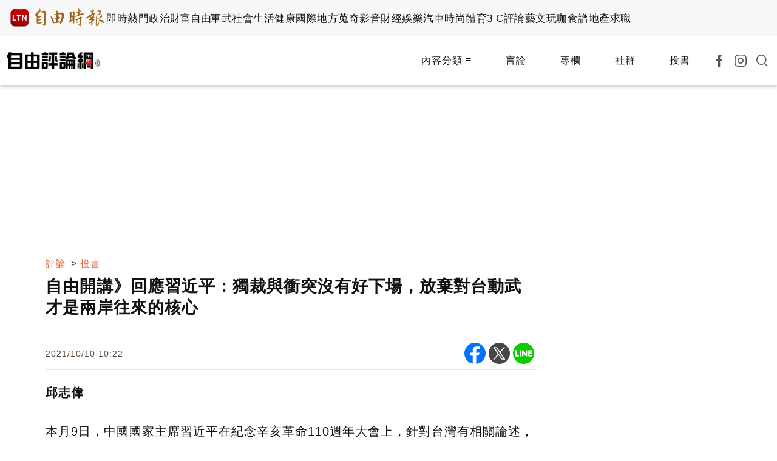

--- FILE ---
content_type: text/html; charset=UTF-8
request_url: https://talk.ltn.com.tw/article/breakingnews/3699315
body_size: 36166
content:
<!DOCTYPE html>
<html lang="zh-TW">
<head>
    <script>
    let cdnDate = '20260122215415';
    var pvDomain = 'pv.ltn.com.tw';
    var pvServer = 'pv.ltn.com.tw';
    var interstitialSlot;
    var staticSlot = false;
</script>
<script src="https://cache.ltn.com.tw/js/c.js"></script>
    <base href="https://talk.ltn.com.tw/" />
    <meta name="ltn:device" content="R" />
    <meta name="viewport" content="width=device-width, initial-scale=1.0, user-scalable=no, minimum-scale=1.0, maximum-scale=1.0"/>
    <title>自由開講》回應習近平：獨裁與衝突沒有好下場，放棄對台動武才是兩岸往來的核心 - 自由評論網</title>
<meta charset="utf-8" />
<meta name="viewport" content="width=device-width, initial-scale=1.0, maximum-scale=2.0, minimum-scale=1.0" />
<meta http-equiv="X-UA-Compatible" content="IE=edge,chrome=1" />
<meta property="og:site_name" name="application-name" content="自由時報電子報" />
<meta name="author" itemprop="author" content="自由時報電子報" />
<meta name="dcterms.rightsHolder" content="自由時報電子報" />
<meta name="copyright" content="自由時報電子報" />
<meta property="og:title" itemprop="name" content="自由開講》回應習近平：獨裁與衝突沒有好下場，放棄對台動武才是兩岸往來的核心 - 自由評論網" />
<meta name="title" itemprop="headline" content="自由開講》回應習近平：獨裁與衝突沒有好下場，放棄對台動武才是兩岸往來的核心 - 自由評論網" />
<meta name="keywords" content="中國,習近平,一國兩制,台灣,台獨,自由開講,九二共識,和平統一" />
<meta name="news_keywords" itemprop="keywords" content="中國,習近平,一國兩制,台灣,台獨,自由開講,九二共識,和平統一" />
<meta property="og:image" itemprop="image" content="https://img.ltn.com.tw/Upload/talk/page/800S/2021/10/10/phpSFbFDP.jpg" />
<meta property="og:image:type" content="image/jpeg" />
<meta property="og:image:width" content="2000" />
<meta property="og:image:height" content="1333" />
<meta property="article:section" name="section" itemprop="articleSection" content="talk" />
<meta property="article:section2" content="投書" />
<meta name="description" itemprop="description" content="邱志偉本月9日，中國國家主席習近平在紀念辛亥革命110週年大會上，針對台灣有相關論述，總計424字，再度重申「和平統一、一國兩制」就是對台灣統一的基本方針，九二" />
<meta property="og:description" itemprop="description" content="邱志偉本月9日，中國國家主席習近平在紀念辛亥革命110週年大會上，針對台灣有相關論述，總計424字，再度重申「和平統一、一國兩制」就是對台灣統一的基本方針，九二" />
<meta property="og:url" itemprop="url" content="https://talk.ltn.com.tw/article/breakingnews/3699315" />
<meta property="og:type" content="article" />
<meta name="pubdate" property="article:published_time" itemprop="datePublished" content="2021-10-10T10:22:37+08:00" />
<meta property="article:published_time" content="2021-10-10T10:22:37+08:00" />
<meta property="fb:app_id" content="140490219413038" />
<meta property="twitter:card" content="summary" />
<meta property="twitter:site" content="@ltntw" />
<meta property="twitter:creator" content="@ltntw" />
<meta name="robots" content="index,follow" />
<meta name="googlebot" content="index,follow" />
<meta name="robots" content="max-image-preview:large" />
<link rel="shortcut icon" type="image/x-icon" sizes="192x192" href="https://talk.ltn.com.tw/assets/images/logo24-talk.png" />
<link rel="apple-touch-icon" sizes="180x180" href="https://talk.ltn.com.tw/assets/images/1200_talk.png" />
<link rel="apple-touch-icon-precomposed" sizes="180x180" href="https://talk.ltn.com.tw/assets/images/1200_talk.png" />
<link rel="image_src" type="image/jpeg" href="https://img.ltn.com.tw/Upload/talk/page/800S/2021/10/10/phpSFbFDP.jpg" />
<link rel="canonical" itemprop="mainEntityOfPage" href="https://talk.ltn.com.tw/article/breakingnews/3699315" />
<link rel="amphtml" href="https://talk.ltn.com.tw/amp/article/breakingnews/3699315" />
    <link rel="stylesheet" href="https://cache.ltn.com.tw/css/reset.css?202509">
    <link rel="stylesheet" href="assets/css/talk_global.css?202510">
    <script src="https://cache.ltn.com.tw/js/jquery-3.4.1.min.js"></script>
    <script src="assets/js/rwd/3c_global.min.js"></script>
    <script src="https://cache.ltn.com.tw/js/hotNewsUrl.js"></script>
    <!--首頁跟404不載入右側滾動-->
            <script src="assets/js/rwd/right_scroll.min.js"></script>
        <script src="https://cache.ltn.com.tw/js/lazyload.min.js"></script>
    <script>
    var keywords = $('meta[name="keywords"]').attr('content');
    var keywordsArr = keywords.split(',');
    for (var i = 0; i < keywordsArr.length; i++) {
        keywordsArr[i] = keywordsArr[i].trim()
    }
    var googletag = googletag || {};
    googletag.cmd = googletag.cmd || [];

    googletag.cmd.push(function() {
        googletag.pubads().setTargeting("ltn_keywords", keywordsArr);
    });
</script>
    <script>
    var interstitial = 0;
    var userAgent = navigator.userAgent;
    var platform = navigator.platform;
    var iOSDevice = ['iPhone', 'iPad'];

    function isiPhone() {
        return (userAgent.indexOf('iPhone') >= 0) ? true : false;
    }

    function isAndroid() {
        return (userAgent.indexOf('Android') >= 0) ? true : false;
    }

    function isFB() {
        return (userAgent.indexOf('FB') >= 0) ? true : false;
    }

    function isLine() {
        return (userAgent.indexOf(' Line') >= 0) ? true : false;
    }

    function isChrome() {
        return (userAgent.indexOf('Chrome') >= 0 || userAgent.indexOf('CriOS') >= 0) ? true : false;
    }

    function isSimulator(device) {
        var i;
        var isDevice = true;
        for (i = 0; i < device.length; i++) {
            isDevice = (platform.indexOf(device[i]) >= 0) ? false : true;
            if (!isDevice) {
                break;
            }
        }
        return isDevice;
    }
    if (isFB()) {
        interstitial = 1;
    } else if (isLine()) {
        interstitial = 1;
    } else if (isAndroid() && !isChrome()) {
        interstitial = 1;
    } else if (isiPhone() && !isSimulator(iOSDevice) && !isChrome()) {
        interstitial = 1;
    }

    console.log('interstitial = ' + interstitial);
    var googletag = googletag || {}; googletag.cmd = googletag.cmd || [];
    googletag.cmd.push(function() {
        googletag.pubads().setTargeting("ltn_interstitial", [interstitial.toString()]);

    });
</script>
    <script async src="https://securepubads.g.doubleclick.net/tag/js/gpt.js"></script>
<script>
    if(window.outerWidth <= 1100) { // 只有手機顯示
        //設定coverUnits
        let coverUnits = {
            "news" : "02-mobile-page-H2",
            "auto" : "03-auto-mobile-H2",
            "3c" : "04-3C-mobile-H2",
            "talk" : "05-talk-mobile-H2",
            "ec" : "06-ec-mobile-H2",
            "ent" : "07-ent-mobile-H2",
            "istyle" : "08-style-mobile-H2",
            "playing" : "09-playing-mobile-H2",
            "sports" : "10-sports-mobile-H2",
            "estate" : "11-estate-mobile-H2",
            "food" : "12-food-mobile-H2",
            "health" : "13-health-mobile-H2",
            "art" : "14-art-mobile-H2",
            "video" : "15-video-mobile-H2",
            "features" : "99-feature-mobile-H2",
        };

        let CoverHost = location.hostname.toLowerCase().replace(".ltn.com.tw", "");

        let unitId = coverUnits[CoverHost] || coverUnits["news"];

        window.googletag = window.googletag || {cmd: []};
        googletag.cmd.push(function() {
                interstitialSlot = googletag.defineOutOfPageSlot(
                    '/21202031/'+ unitId,
                    googletag.enums.OutOfPageFormat.INTERSTITIAL);
                if (interstitialSlot) interstitialSlot.addService(googletag.pubads());
                googletag.enableServices();
            }
        );
        googletag.cmd.push(function() {
            googletag.pubads().addEventListener('slotRenderEnded', function(event) {
                if (interstitialSlot === event.slot) {
                    staticSlot = true;
                    console.log('staticSlot = true');
                }
            });
        });
        $(function(){
            googletag.cmd.push(function() {
                // Ensure the first call to display comes after static ad slot
                // divs are defined.
                googletag.display(interstitialSlot);
            });
        });
    }
</script>






    <script type='text/javascript'>
    var googletag = googletag || {};
    googletag.cmd = googletag.cmd || [];
    (function() {
        var gads = document.createElement('script');
        gads.async = true;
        gads.type = 'text/javascript';
        var useSSL = 'https:' == document.location.protocol;
        gads.src = (useSSL ? 'https:' : 'http:') +
            '//securepubads.g.doubleclick.net/tag/js/gpt.js';
        var node = document.getElementsByTagName('script')[0];
        node.parentNode.insertBefore(gads, node);
    })();
</script>

<script type='text/javascript'>
    googletag.cmd.push(function() {
        var dfp = {"pc":{"K1":{"slot":"\/21202031\/05-talk-sub-P-K1","size":"[[970, 90], [970, 160], [970, 250], [1260, 90], [1260, 160], [1260, 250]]","div":"ad-K1","class":"ad-K1 suggestCenter suggestTop adHeight250","collapse":0},"BD1":{"slot":"\/21202031\/05-talk-sub-P-BD1","size":"[[300, 250], [300, 600]]","div":"ad-BD1","class":"suggest_pc suggestCenter suggestBottom adHeight250","collapse":1},"BD2":{"slot":"\/21202031\/05-talk-sub-P-BD2","size":"[[300, 250], [300, 600]]","div":"ad-BD2","class":"suggest_pc suggestCenter suggestBottom adHeight250","collapse":1},"K2":{"slot":"\/21202031\/05-talk-sub-P-K2","size":"[[1, 1], [728, 90]]","div":"ad-K2","class":"adHeight90","collapse":1},"PCIR1":{"slot":"\/21202031\/05-talk-sub-P-IR1","size":"[[650, 250], [1, 1], [650, 610], [640, 360], 'fluid']","div":"ad-PCIR1","class":"adHeight250","collapse":1}},"m":{"B1-ATF":{"slot":"\/21202031\/05-talk-mobile-sub-P-B1-ATF","size":"[[300, 250], [336, 280]]","div":"ad-B1-ATF","class":"suggest_m suggestCenter suggestTop suggestBottom adHeight280","collapse":0},"I1-bottom":{"slot":"\/21202031\/05-talk-mobile-sub-P-I1-bottom","size":"['fluid', [1, 1], [320, 50], [320, 100]]","div":"ad-I1-bottom","class":"door-bottom door-bottom-head","collapse":1},"IR1":{"slot":"\/21202031\/05-talk-mobile-sub-P-IR1","size":"['fluid', [1, 1], [300, 250], [320, 480], [336, 280]]","div":"ad-IR1","class":"adHeight280","collapse":1},"IR1-2":{"slot":"\/21202031\/05-talk-mobile-sub-P-IR1","size":"['fluid', [1, 1], [300, 250], [320, 480], [336, 280]]","div":"ad-IR1-2","class":"adHeight280","collapse":1},"B2":{"slot":"\/21202031\/05-talk-mobile-sub-P-B2","size":"['fluid', [1, 1], [300, 250], [336, 280]]","div":"ad-B2","class":"adHeight280","collapse":1}}};
        var device = cookies_m.isPC() ? 'pc' : 'm';
        dfp = dfp[device] || [];
        for (var key in dfp) {
            // 蓋台廣告由cache_ads_h1.php控制
            if (key === 'H1') { continue; }
            if (dfp.hasOwnProperty(key)) {
                var ad = dfp[key];
                var adSize = eval(ad['size']);
                var bodyWidth = $('body').width();
                ad['size'] = [];
                for (var i in adSize) {
                    if (adSize[i][0] > bodyWidth) { continue; }
                    ad['size'].push(adSize[i]);
                }
                if (ad['collapse']) {
                    googletag.defineSlot(
                        ad['slot'],
                        ad['size'],
                        ad['div']
                    ).addService(googletag.pubads()).setCollapseEmptyDiv(true, false);
                } else {
                    googletag.defineSlot(
                        ad['slot'],
                        ad['size'],
                        ad['div']
                    ).addService(googletag.pubads()).setCollapseEmptyDiv(false, false);
                }
            }
        }

        googletag.pubads().addEventListener('slotRenderEnded', function(event) {
            // google回傳的廣告標籤(ex:ad-B1)
            var slotElementId = event.slot.getSlotElementId();

            // === 無廣告時要做的事 ===
            if (event.isEmpty) {
                // 記錄沒有廣告
                console.log('沒有'+slotElementId);
                // 移除廣告單元
                // $('#' + slotElementId).remove();
                return;
            }

            // === 有廣告時要做的事 ===
             // 移除 class suggest_default 樣式
            let adElement = document.getElementById(slotElementId);
            adElement && adElement.classList.remove("suggest_default");
            // 置底浮水印廣告，調整畫面不要蓋住footer
            if (slotElementId == 'ad-I1-bottom') {
                // 廣告的高度
                var ad_height = event.size[1];
                var $adI1Bottom = $('#ad-I1-bottom');
                // 調整廣告位置與footer墊底高度
                $adI1Bottom.css('height', ad_height + 'px');
                $('.door-bottom-space').show().css('height', ad_height + 'px');

                // 顯示關閉按鈕並綁定關閉事件
                if (ad_height > 50) {
                    // 調整Top按鈕高度
                    $('#top').css('bottom', (ad_height + 20) + 'px');
                    // 監聽關閉按鈕
                    $adI1Bottom.prepend('<i class="close"></i>');
                    $adI1Bottom.find('.close').click(function () {
                        $adI1Bottom.fadeOut(100);
                        $('.door-bottom-space').fadeOut(100);
                        $('#top').css('bottom', '100px');
                    });
                }
                return;
            }

            // 有IR1時顯示「請繼續往下閱讀...」
            if (slotElementId == 'ad-IR1' || slotElementId == 'ad-PCIR1') {
                // 顯示「請繼續往下閱讀...」(class="before_ir"在cache中寫的)
                $('p.before_ir').fadeIn(200);
                $('p.after_ir').fadeIn(200);
            }

            // 再檢查一次 ad-K1 ， 如果有 id ad-K10，把 ad-K1 刪除
            if (slotElementId == 'ad-K1') {
                let specialAdElement = document.getElementById('ad-K10');
                specialAdElement && specialAdElement.classList.remove("suggest_default");
            }
        });
        googletag.enableServices();
    });
</script>

<script>
    // 判斷裝置 並只呼叫相同裝置的廣告
    function displayDFP(div, dfpDevice) {
        var realDevice = cookies_m.isPC() ? 'pc' : 'm';
        if (dfpDevice !== realDevice) {
            $('#'+div).remove();
            return;
        }
        googletag.cmd.push(function() { googletag.display(div); });
    }
</script>
    <div id="fb-root"></div>
    <!-- DV360 Floodlight Tag -->
<script async src="https://www.googletagmanager.com/gtag/js?id=DC-9530821"></script>
<script>
    window.dataLayer = window.dataLayer || [];
    function gtag(){dataLayer.push(arguments);}
    gtag('js', new Date());
    gtag('config', 'DC-9530821');
</script>
<!-- Floodlight Tag -->

<!-- Google Tag Manager -->
<script async>(function(w,d,s,l,i){w[l]=w[l]||[];w[l].push({'gtm.start':
new Date().getTime(),event:'gtm.js'});var f=d.getElementsByTagName(s)[0],
j=d.createElement(s),dl=l!='dataLayer'?'&l='+l:'';j.async=true;j.src=
'https://www.googletagmanager.com/gtm.js?id='+i+dl;f.parentNode.insertBefore(j,f);
})(window,document,'script','dataLayer','GTM-P98PP75');</script>
<!-- End Google Tag Manager -->

<!-- Google Tag Manager (noscript) -->
<noscript><iframe src="https://www.googletagmanager.com/ns.html?id=GTM-P98PP75"
                  height="0" width="0" style="display:none;visibility:hidden"></iframe></noscript>
<!-- End Google Tag Manager (noscript) -->

<!-- Google Analytics PageView -->
<script async>
    (function(i,s,o,g,r,a,m) {i['GoogleAnalyticsObject']=r;i[r]=i[r]||function() {
        (i[r].q=i[r].q||[]).push(arguments)},i[r].l=1*new Date();a=s.createElement(o),
        m=s.getElementsByTagName(o)[0];a.async=1;a.src=g;m.parentNode.insertBefore(a,m)
    })(window,document,'script','//www.google-analytics.com/analytics.js','ga');

    ga('create', 'UA-31404335-1', 'auto');
    ga('require', 'displayfeatures');
    ga('require', 'linkid', 'linkid.js');
    ga('send', 'pageview');
</script>
<!-- Google Analytics PageView -->
    <script>
    $(function () {
        // GA事件
        ga_talk_event();
    });
    // GA 點擊事件統計
    function ga_talk_event() {
        var base_root_org = 'https://talk.ltn.com.tw';

        var deviceDesc = $("meta[name='ltn:device']").attr('content') || 'U';
        /*取頁面說明*/
        var _pageDesc = $('.page-name').attr('data-desc');

        var pageDesc = deviceDesc+':'+_pageDesc;

        $(document.body).on('click.ga', '.boxInput', function(){
            var obj = $(this);
            var objDesc = obj.attr('data-desc');

            var par = obj.parents('.boxTitle');
            var boxDesc = par.attr('data-desc');

            var category = pageDesc;
            var action = boxDesc;
            var label = objDesc || ''; /*使用自定義說明*/

            ga_send_event(category,action,label);

        });

        $('.boxTitle').on('click.count', 'a', function(e){
            if(e.button!=0){return;}
            var lightboxName = this.className;
            if (lightboxName == 'image-popup-vertical-fit') {
                if(getinfo($(this), true)) {
                    if (!staticSlot) {
                        e.preventDefault();
                    }
                }
            } else {
                if(getinfo($(this), false)) {
                    if (!staticSlot) {
                        e.preventDefault();
                    }
                }
            }

        }).on('mouseup.count', 'a', function(e){
            if(e.button!=1){return;}
            getinfo($(this), true);
            if (!staticSlot) {
                e.preventDefault();
            }
        });


        function ltncookies_news(key, value, time_sec){
            var fn = ltncookies || function(){};
            fn(key, value, time_sec);
        }

        function setltncookies(area, item, elem){
            var ov_sec = 30;
            ltncookies_news("ltn_device", deviceDesc, ov_sec);
            ltncookies_news("ltn_page", _pageDesc, ov_sec);
            ltncookies_news("ltn_area", area, ov_sec);
            ltncookies_news("ltn_item", item, ov_sec);
            ltncookies_news("ltn_elem", elem, ov_sec);
        }

        function getinfo(obj, SendOnly){

            var objText = obj.text();
            var objDesc = obj.attr('data-desc');

            var par = obj.parents('.boxTitle');
            /*取區塊說明*/
            var boxDesc = par.attr('data-desc');
            /*是否用連結文字*/
            var useText = par.hasClass('boxText');

            var category = pageDesc;
            var action = boxDesc;
            var label = objDesc || ''; /*使用自定義說明*/
            if(useText && label==''){
                label = objText || ''; /*使用連結文字*/
            }

            var labelA = label;
            var idx = $('a', par).index(obj);
            if(label==''){
                /*記錄該區塊第幾則*/
                label = '第'+idx+'則';
            }

            var target = obj.attr('target');
            var href = '';
            var _href = obj.attr('href');

            if(_href){
                href = check_url(_href);
            }

            var send_type = 'send';

            if(!target && href!=''){
                send_type = 'redirect';
            }

            if(SendOnly) send_type = 'send';

            if (staticSlot) {
                send_type = 'send';
            }

            setltncookies(action, idx, labelA);  // Add area, item,
            if(send_type=='send'){
                ga_send_event(category,action,label);
                return false;
            }else{
                send2ga2page(category,action,label,href);
                return true;
            }
        }

        function check_url(_url){
            if((/^http:/).test(_url)){
                return _url;
            }else if((/^https:/).test(_url)){
                return _url;
            }else if((/^\/\//).test(_url)){
                return _url;
            }else if((/^javascript/).test(_url)){
                return '';
            }else if((/^#/).test(_url)){
                return '';
            }else{
                var base_root = $('base').attr('href') || base_root_org;
                return base_root+_url;
            }
        }

        /*GA事件追蹤:頁面不轉換*/
        function ga_send_event(category, title, label){
            ga_send_event_callback(category, title, label, function(){});
        }

        /*GA事件追蹤:頁面轉換*/
        function ga_send_event_callback(category, title, label, fn_callback){
            ga('send', 'event', category, title, label, {'hitCallback':
                    function() {
                        fn_callback();
                    }
            });
        }

        /*GA事件追蹤:連結點擊*/
        function send2ga2page(category, title, label, url) {
            var redirectTriggered = false;

            ga_send_event_callback(category, title, label, function(){
                redirectTriggered = true;
                document.location = url;
            });

            setTimeout(function() {
                if (!redirectTriggered) {
                    document.location = url;
                }
            }, 1500);
        }
    };
</script>
    <script>
    var pvServer = "pv.ltn.com.tw";

    try {
        var domain=location.hostname; //ec.ltn.com.tw
        var a_group = "breakingnews";
        var a_no = "3699315";
        var type = "投書";
        //console.log(a_no);
        getScrNews(domain, type, a_group, a_no);
    }catch(e) {

    }
</script>
    <!--更新時間:2026/01/22 21:54:15--><script>
let checkDevice = cookies_m.isPC() ? 'pc' : 'm';
</script>
    <script data-cfasync="false" src="https://cache.ltn.com.tw/js/adpushup.min.js"></script>
<script src="https://cache.ltn.com.tw/js/cache_all.min.js"></script>
<script>
//fetch hotNews data

/**
 * 戳機器學習api
 * @param array categoryAndType 分類跟文章類別[0]分類 [1]文章類別
 * @param int limit 出幾則
 * @param string section 渲染的位置/區塊
 */
function fetchHotNews(categoryAndType, limit, section) {
    let requestData = {
        "category": categoryAndType[0],
        "article_type": categoryAndType[1] ? categoryAndType[1] : "",
        "limit": limit,
        "rh_guid": "guid string",
        "utm_source": hotNewsSource,
        "utm_medium": section
    };

    return fetchNews(hotNewsUrl, requestData, 'recommendations');
};

/**
 * 取機器學習的相關新聞
 * @param string ltc_no 新聞編號
 * @param string ltc_group 新聞分類
 * @param int limit 出幾則
 * @param string utmSource 來源
 */
function fetchRelatedNews(ltc_no, ltc_group, limit, utmSource='')
{
    let requestData = {
        "ltc_no": ltc_no,
        "ltc_group": ltc_group,
        "limit": limit,
        "utm_source": utmSource,
        "utm_medium": "relatedNews"
    };
    return fetchNews(relatedNewsUrl, requestData, 'related_news');
}

// 相關新聞與熱門新聞共用fetch
function fetchNews(url, requestData, resultKey) {
    let urlWithGET = new URL(url);
    urlWithGET.search = new URLSearchParams(requestData).toString();
    return fetch(urlWithGET, {
            headers: {
                "Content-Type": "application/json"
            }
        })
        .then(response => {
            if (!response.ok) {
                throw new Error('response error: ' + response.status);
            }
            return response.json();
        })
        .then(data => {
            if (data && data[resultKey]) {
                return data[resultKey];
            } else {
                return [];
            }
        })
        .catch(error => {
            console.error('fetch error:', error);
            return [];
        });
}

/**
 * 檢查originalMoreNews是否有ad並塞入FetchRelatedNews
 * data fetch回來的
 * originalMoreNews 原始的
 */
function insertAdToFetchRelatedNews(data, originalMoreNews)
{
    var hasAd = originalMoreNews.some(function(news) {
        return news.buy;
    });

    if (hasAd) {
        var adNews = originalMoreNews.filter(function(news) {
            return news.buy;
        });
        for (var i = 0; i < adNews.length; i++) {
            insertAdAtPosition(data, adNews[i], (3 + i * 3));
        }
    }
    return data;
}

/**
 * 在指定位置塞入廣告
 * data 整包資料
 * adNews 新聞
 * position 寫入位置
 */
function insertAdAtPosition(data, adNews, position)
{
    (data.length >= position) ? data.splice(position - 1, 0, adNews) : data.push(adNews);
    return data;
}

//if no data remove dom
function removeHotnewsDOM(sectionClass) {
    const elements = document.querySelectorAll('.' + sectionClass);
    elements.forEach(element => {
        element.remove();
    });
}
</script>
</head>


<body id="talk_rwd">
<!--
Event snippet for LTN_Website_Audience on : Please do not remove.
Place this snippet on pages with events you’re tracking.
Creation date: 07/18/2019
-->
<script>
    // console.log('channel:', 'type:', 'no:');
    gtag('event', 'conversion', {
        'allow_custom_scripts': true,
        'u1': 'talk',
        'u2': '投書',
        'u3': '3699315',
        'u4': '',
        'u5': '',
        'send_to': 'DC-9530821/invmedia/ltn_w0+standard'
    });
</script>
<noscript>
    <img src="https://ad.doubleclick.net/ddm/activity/src=9530821;type=invmedia;cat=ltn_w0;u1=talk;u2=投書;u3=3699315;u4=;u5=;dc_lat=;dc_rdid=;tag_for_child_directed_treatment=;tfua=;npa=;ord=1?" width="1" height="1" alt=""/>
</noscript>
<!-- End of event snippet: Please do not remove -->
<script>
    // —— 1. 通用的 空閒 任務調度器 ——
    (function(global){
        // 存放所有待執行的任務
        const idleQueue = [];
        let scheduled = false;

        // 核心：在本次空閒時間內執行隊列中的任務
        function flushIdleTasks(deadline) {
            scheduled = false;
            // 只要還有空閒時間或已超時，且隊列不空，就繼續執行
            while ((deadline.timeRemaining() > 0 || deadline.didTimeout) && idleQueue.length) {
                const task = idleQueue.shift();
                try { task(); }
                catch(e){ console.error('空閒任務執行錯誤', e); }
            }
            // 如果還有任務未執行，安排下一輪
            if (idleQueue.length) scheduleFlush();
        }

        // 暴露到全局：用於添加新任務
        global.scheduleIdleTask = function(fn, options) {
            idleQueue.push(fn);
            if (!scheduled) {
                scheduled = true;
                if ('requestIdleCallback' in global) {
                    requestIdleCallback(flushIdleTasks, options);
                } else {
                    // fallback：在下一個畫面更新後或 50ms 後執行
                    setTimeout(() => {
                        // 構造一個模擬的 deadline 物件
                        flushIdleTasks({ timeRemaining: () => 0, didTimeout: true });
                    }, options && options.timeout || 50);
                }
            }
        };

        function scheduleFlush() {
            if ('requestIdleCallback' in global) {
                requestIdleCallback(flushIdleTasks);
            } else {
                setTimeout(() => flushIdleTasks({ timeRemaining: () => 0, didTimeout: true }), 50);
            }
        }
    })(window);
</script>
<link rel="stylesheet" href="https://cache.ltn.com.tw/css/rwd_head_tail.css?20251117" />

<!-- Header 開始 -->
<div class="ltnheader boxTitle boxText" data-desc="置頂選單">
    <div class="channel">
		        <a title="自由時報" href="https://www.ltn.com.tw" data-desc="自由時報" class="logo">
			<img src="https://cache.ltn.com.tw/images/ltn_logo.png" alt="自由時報" title="自由時報">
		</a>
		
        <!-- Header 選單 -->
        		<ul>
			<li><a title="即時" href="https://news.ltn.com.tw/list/breakingnews" data-desc="即時">即時</a></li>
			<li><a title="熱門" href="https://news.ltn.com.tw/list/breakingnews/popular" data-desc="熱門">熱門</a></li>
			<li><a title="政治" href="https://news.ltn.com.tw/list/breakingnews/politics" data-desc="政治">政治</a></li>
			<li class="li_rich"><a title="財富自由" href="https://stock.ltn.com.tw" data-desc="財富自由" target="_blank">財富自由</a></li>
			<li><a title="軍武" href="https://def.ltn.com.tw" data-desc="軍武">軍武</a></li>
			<li><a title="社會" href="https://news.ltn.com.tw/list/breakingnews/society" data-desc="社會">社會</a></li>
			<li><a title="生活" href="https://news.ltn.com.tw/list/breakingnews/life" data-desc="生活">生活</a></li>
			<li><a title="健康" href="https://health.ltn.com.tw" data-desc="健康">健康</a>
			<li><a title="國際" href="https://news.ltn.com.tw/list/breakingnews/world" data-desc="國際">國際</a></li>
			<li><a title="地方" href="https://news.ltn.com.tw/list/breakingnews/local" data-desc="地方">地方</a></li>
			<li><a title="蒐奇" href="https://news.ltn.com.tw/list/breakingnews/novelty" data-desc="蒐奇">蒐奇</a></li>
			<li><a title="影音" href="https://video.ltn.com.tw" data-desc="影音">影音</a></li>
			<li><a title="財經" href="https://ec.ltn.com.tw" data-desc="財經">財經</a></li>
			<li><a title="娛樂" href="https://ent.ltn.com.tw" data-desc="娛樂">娛樂</a></li>
			<li><a title="汽車" href="https://auto.ltn.com.tw" data-desc="汽車">汽車</a></li>
			<li><a title="時尚" href="https://istyle.ltn.com.tw" data-desc="時尚">時尚</a></li>
			<li><a title="體育" href="https://sports.ltn.com.tw" data-desc="體育">體育</a></li>
			<li><a title="3C" href="https://3c.ltn.com.tw" data-desc="3C">3 C</a></li>
			<li><a title="評論" href="https://talk.ltn.com.tw" data-desc="評論">評論</a></li>
			<li><a title="藝文" href="https://art.ltn.com.tw" data-desc="藝文">藝文</a></li>
			<li><a title="玩咖" href="https://playing.ltn.com.tw" data-desc="玩咖">玩咖</a></li>
			<li><a title="食譜" href="https://food.ltn.com.tw" data-desc="食譜">食譜</a></li>
			<li><a title="地產" href="https://estate.ltn.com.tw" data-desc="地產">地產</a></li>
			<li><a title="求職" href="https://ltn_jobs.yes123.com.tw/index.asp" data-desc="求職" target="_blank">求職</a></li>
		</ul>
    </div>
</div>
<style>
    @charset "utf-8";
    
/* CSS Document */
#mobileMenu * { -webkit-box-sizing:border-box; -moz-box-sizing:border-box; box-sizing:border-box; }
#mobileMenu{width:200px; /*width:100%;*/ height:100vh; overflow-y:scroll; overflow-x:hidden; transition:all 0.1s linear; font-size:16px; }
	#mobileMenu::-webkit-scrollbar { display: none; /*Chorme*/}
	#mobileMenu { scrollbar-width: none; /*FF*/}
	#mobileMenu { -ms-overflow-style: none; /*IE*/}
#mobileMenu a { color:#fff; cursor:pointer; }
#mobileMenu .MM { width:200px; background-color:#5e5e5e; position:absolute; top:0; z-index:50; box-shadow:0px 0px 8px 3px rgba(0,0,0,0.3), -6px 0px 10px 0px rgba(0,0,0,0.3) inset; }
.mobileMenu { display:none; height:100%; position:fixed; top:0; z-index:3001; }

/* ----------- ltn 相關 ----------- */
#mobileMenu div.MM div.ltn_home { display:block; width:100%; }
#mobileMenu .ltn_home a {
    display:block;
    height:50px;
    line-height:50px;
    position:relative;
    color:#fff;
    padding:0px 0px 0px 40px;
}
#mobileMenu .ltn_home a.home { border-bottom:2px solid #7d7d7d; }
#mobileMenu .ltn_home a.icon_item, #mobileMenu .ltn_home a.dot { border-top:1px solid #000; margin:0; }
#mobileMenu .ltn_home a.home:before, #mobileMenu .ltn_home a.dot:before, #mobileMenu .ltn_home a.icon_item:before {
    content:"";
    display:block;
    width:18px;
    height:20px;
    position:absolute;
    left:13px;
    top:15px;
}
#mobileMenu .ltn_home a.home:before, #mobileMenu .ltn_home a.icon_item:before { background-size: 18px; background-repeat: no-repeat; background-position: center 1px; }
#mobileMenu .ltn_home a.home:before { background-image: url(https://cache.ltn.com.tw/images/icon/mobileBT_home.svg); }
#mobileMenu .ltn_home a.app:before { background-image: url(https://cache.ltn.com.tw/images/icon/mobileBT_app.svg); }
#mobileMenu .ltn_home a.fb:before { background-image: url(https://cache.ltn.com.tw/images/icon/mobileBT_fb.svg); }
#mobileMenu .ltn_home a.line:before { background-image: url(https://cache.ltn.com.tw/images/icon/mobileBT_line.svg); }
#mobileMenu .ltn_home a.twitter:before { background-image: url(https://cache.ltn.com.tw/images/icon/mobileBT_x.svg); }
#mobileMenu .ltn_home a.dot:before {
    width: 6px;
    height: 6px;
    background-color: #fff;
    border-radius: 50%;
    left: 18px;
    top: 20px;
}

/* --- 調整IOS用 --- */
#mobileMenu .ltn_home .spacing { width:100%; height:120px; }
#mobileMenu .ltn_home a.dot { border-bottom:1px solid #000; }
/* --- 頻道調整用 --- */
#mobileMenu .MM .ltn_home a.app { background-color:transparent; border:none; border-radius:0; }
#mobileMenu .MM .ltn_home a.line { float:none; }

/* ----------- 所有頻道選單 ----------- */
#mobileMenu div.MM .mainM { background-color:#4a4947; border-bottom:4px solid #000; overflow:hidden; letter-spacing:4px; }
#mobileMenu .mainM .ltnM { background-color:#625d5a; border-bottom:3px solid #000; overflow:hidden; float:left;}
#mobileMenu .mainM a { display:block; float:left; width:50%; height:50px; line-height:50px; text-align:center; border-bottom:1px solid #000; border-right:1px solid #000; }
#mobileMenu .mainM a.full { width:100%; float:left; text-align:left; padding-left:30px; border-bottom:1px solid #000; border-right:none; }
#mobileMenu .mainM .ltnM a:nth-child(even) { border-right:none; }

/* ----------- 側邊陰影 ----------- */
#mobileMenu div.MM .channel, #mobileMenu div.MM .mainM, #mobileMenu div.MM .mainM .ltnM
{ box-shadow:-6px 0px 10px 0px rgba(0,0,0,0.2) inset, 3px 0px 7px 0px rgba(0,0,0,0.2) inset; }

/* ----------- 目前頻道選單 ----------- */
#mobileMenu div.MM .channel { background-color:#888; border-bottom:10px solid #000; overflow:hidden; padding:0;margin:0; }
#mobileMenu .channel .tit { height:25px; background-color:#000; color:#fff; font-size:0.85rem; line-height:25px; text-align:left; padding-left:10px; margin:0; }
#mobileMenu .channel a { padding-left:10px; display:block; float:left; width:50%; height:50px; line-height:50px; border-bottom:1px solid #000; border-right:1px solid #000; }
#mobileMenu .channel a.full { width:100%; float:left; border-bottom:1px solid #000; }
#mobileMenu .channel a.half img, #mobileMenu .channel a.full img { width:16px; vertical-align:middle; margin:0px 4px 3px 0px; }
#mobileMenu .channel a.half span, #mobileMenu .channel a.full span { letter-spacing:normal; }
#mobileMenu .channel a.half { clear:none; }/*程式用*/
#mobileMenu .channel a.word { line-height:1.3; padding-top:4px; }/*選項折行(5個字以上：廚房生活小知識)*/

/* --- 左側選單 --- */
.mobileMenu_left { left:-200px; }
#mobileMenu .mobileMenu_left_close { left: 200px; }
#mobileMenu .mobileMenu_left_MM { left: 0; }

/* --- 右側選單 --- */
.mobileMenu_right { right:-200px; }
#mobileMenu .mobileMenu_right_close { right: 200px; }
#mobileMenu .mobileMenu_right_MM { right:0; }

/* --- 遮罩 --- */
.maskMM { background:rgba(255,255,255,0.7); width:100vw; height:100vh; position:fixed; z-index:3000; top:0; left:0; right:0; overflow:hidden; transition:all 0.1s linear; display:none; }
.opacity { overflow-y:hidden; }
.VB { display:block; }
/* --- 側邊欄bt ---*/
.nav_bar { -webkit-tap-highlight-color:rgba(0,0,0,0); display:inline-block; vertical-align:middle; width:45px; height:45px; cursor:pointer; position:absolute; right:10px; top:0; background:url(https://cache.ltn.com.tw/images/icon/g_menu.svg) no-repeat center; background-size:20px; }
#mobileMenu .close { display:inline-block; vertical-align:middle; width:50px; height:50px; cursor:pointer; position:absolute; top:0; left:150px; z-index:55; background:url(https://cache.ltn.com.tw/images/icon/g_close.svg) no-repeat center, #aaa; background-size:30px; -webkit-tap-highlight-color:rgba(0,0,0,0); }

/* --- rwd頻道需要 ---*/
@media screen and (min-width:800px){
    #estate .maskbg, #talk .maskbg, #partner .maskbg { display:none; }
    #estate .nav_bar, #talk .nav_bar, #partner .nav_bar { display:none; }/*800以上隱藏手機版漢堡*/
}

/* --- google廣告 amp格式 修正 ---*/
div[id^='google_ads_iframe'] {
    margin: 0 auto;
}

    /* [MOBILE CSS] */
</style>
<script src="https://cache.ltn.com.tw/js/mobilemenu.js?20190708"></script>

<div id="mobileMenu" class="mobileMenu mobileMenu_right">
    <div class="close mobileMenu_right_close"></div>
    <div class="MM mobileMenu_right_MM">
        <!-- ltn首頁 -->
        <div class="ltn_home boxTitle boxText" data-desc="側邊選單:自由時報電子報">
            <a title="自由時報電子報" href="https://www.ltn.com.tw/" class="home">自由電子報</a>
        </div>
        <!-- 目前頻道選單 -->
                    <div class="channel partner boxTitle boxText" data-desc="側邊選單:自由評論網">
                <div class="tit" data-desc="自由評論網">自由評論網</div>
                                        <a title="評論首頁" href="https://talk.ltn.com.tw" class="half" target="_self">評論首頁</a>
                                            <a title="政經" href="https://talk.ltn.com.tw/pe" class="half" target="_self">政經</a>
                                            <a title="社會" href="https://talk.ltn.com.tw/society" class="half" target="_self">社會</a>
                                            <a title="生活" href="https://talk.ltn.com.tw/life" class="half" target="_self">生活</a>
                                            <a title="國際" href="https://talk.ltn.com.tw/international" class="half" target="_self">國際</a>
                                            <a title="名人" href="https://talk.ltn.com.tw/people" class="half" target="_self">名人</a>
                                            <a title="言論" href="https://talk.ltn.com.tw/opinion" class="half" target="_self">言論</a>
                                            <a title="專欄" href="https://talk.ltn.com.tw/column" class="half" target="_self">專欄</a>
                                            <a title="社群" href="https://talk.ltn.com.tw/media" class="half" target="_self">社群</a>
                                            <a title="投書" href="https://talk.ltn.com.tw/forum" class="half" target="_self">投書</a>
                                            <a title="自由評論網粉絲團" href="https://www.facebook.com/talk.ltn" class="full" target="_blank"><img width='16' height='16' src='https://cache.ltn.com.tw/images/icon/mobileBT_fb.svg' alt='自由評論網粉絲團' title='自由評論網粉絲團'>自由評論網粉絲團</a>
                                </div>
                <!-- 所有頻道選單 -->
        <div class="mainM boxTitle boxText" data-desc="側邊選單:頻道選單">
            <a title="自由影音" href="https://video.ltn.com.tw" class="full">自由影音</a>
            <!-- 即時 -->
            <div class="ltnM boxText">
                <a title="即時" href="https://news.ltn.com.tw/list/breakingnews">即時</a>
                <a title="熱門" href="https://news.ltn.com.tw/list/breakingnews/popular">熱門</a>
                <a title="政治" href="https://news.ltn.com.tw/list/breakingnews/politics">政治</a>
                <a title="軍武" href="https://def.ltn.com.tw">軍武</a>
                <a title="社會" href="https://news.ltn.com.tw/list/breakingnews/society">社會</a>
                <a title="生活" href="https://news.ltn.com.tw/list/breakingnews/life">生活</a>
                <a title="健康" href="https://health.ltn.com.tw">健康</a>
                <a title="國際" href="https://news.ltn.com.tw/list/breakingnews/world">國際</a>
                <a title="地方" href="https://news.ltn.com.tw/list/breakingnews/local">地方</a>
                <a title="蒐奇" href="https://news.ltn.com.tw/list/breakingnews/novelty">蒐奇</a>
            </div>
            <!-- 頻道 -->
			<a title="財富自由" href="https://stock.ltn.com.tw" class="full" target="_blank">財富自由</a>
            <a title="財經" href="https://ec.ltn.com.tw">財經</a>
            <a title="娛樂" href="https://ent.ltn.com.tw">娛樂</a>
            <a title="藝文" href="https://art.ltn.com.tw">藝文</a>
            <a title="汽車" href="https://auto.ltn.com.tw">汽車</a>
            <a title="時尚" href="https://istyle.ltn.com.tw">時尚</a>
            <a title="體育" href="https://sports.ltn.com.tw">體育</a>
            <a title="3C" href="https://3c.ltn.com.tw">3 C</a>
            <a title="評論" href="https://talk.ltn.com.tw">評論</a>
            <a title="玩咖" href="https://playing.ltn.com.tw">玩咖</a>
            <a title="食譜" href="https://food.ltn.com.tw">食譜</a>
            <a title="地產" href="https://estate.ltn.com.tw">地產</a>
            <!--<a style="cursor: default;"></a>-->
            <a title="專區" href="https://features.ltn.com.tw">專區</a>
            <a title="服務" href="https://service.ltn.com.tw">服務</a>
        </div>
        <!-- 其他 -->
        <div class="ltn_home boxTitle boxText" data-desc="側邊選單:其他選單">

            <a title="自由時報電子報APP" href="https://service.ltn.com.tw/app" target="_blank" class="icon_item app">自由電子報 APP</a>

            <a title="自由時報電子報粉絲團" href="https://www.facebook.com/m.ltn.tw" target="_blank" class="icon_item fb">自由電子報粉絲團</a>

            <a title="自由時報電子報Line" href="https://line.me/R/ti/p/%40ltnnews" target="_blank" class="icon_item line">自由電子報 Line</a>

            <a title="自由時報電子報Twitter" href="https://twitter.com/ltntw" target="_blank" class="icon_item twitter">自由電子報 X</a>

            <a title="熱門新訊" href="https://market.ltn.com.tw/m" class="dot">熱門新訊</a>

            <div class="spacing"></div>
        </div>
    </div>
</div>
<div id="maskMM" class="maskMM"></div>

<!-- header 開始-->
<header class="talkHeader">
    <div class="con boxTitle" data-desc="置頂選單" id="button_box">

        <a title="評論" href="https://talk.ltn.com.tw/" class="talkLogo" data-desc="評論"><img title="自由評論" src="assets/images/logo_voices.png" alt="自由評論"></a>

        <div class="nav_bar"></div>
        <a title="搜尋" id="search_btn" class="Hsearch" data-desc="搜尋"></a>
        <a title="instagram" href="https://www.instagram.com/talk.ltn/?fbclid=IwAR2JlhvwrM1vpE2QOG4Wq2z3GxnpZFgtqVEWwran-Ljoz25JZh6PJQc4GzY" class="talk_inst" data-desc="instagram" target="_blank"></a>
        <a title="加入粉絲團" href="https://www.facebook.com/talk.ltn" class="talk_fb" data-desc="加入粉絲團" target="_blank"></a>

        <ul class="level1">
            <li>
                <div class="boxTitle boxText" data-desc="內容分類">
                    <a title="內容分類" data-desc="內容分類" href="javascript://" onClick="$('#mlist').show()" class="L1">內容分類 &#8801;</a>
                    <ul class="healtList sort_all">
                        <li><a title="政經" data-desc="政經" href="pe">政經</a></li>
                        <li><a title="社會" data-desc="社會" href="society">社會</a></li>
                        <li><a title="生活" data-desc="生活" href="life">生活</a></li>
                        <li><a title="國際" data-desc="國際" href="international">國際</a></li>
                        <li><a title="名人" data-desc="名人" href="people">名人</a></li>
                    </ul>
                </div>
            </li>
            <li>
                <div class="boxTitle boxText" data-desc="社群">
                    <a title="言論" class="L1 boxTitle boxText" data-desc="言論">言論</a>
                                            <ul class="healtList">
                                                            <li><a title="社論》「新美國隊」整隊中"  data-desc="言論:0:社論》「新美國隊」整隊中" href="article/paper/1740821"><h3>社論》「新美國隊」整隊中</h3></a></li>
                                                            <li><a title="新聞線上》不審總預算選什麼縣市長"  data-desc="言論:1:新聞線上》不審總預算選什麼縣市長" href="article/paper/1740834"><h3>新聞線上》不審總預算選什麼縣市長</h3></a></li>
                                                            <li><a title="社論》陳玉珍打開天窗說亮話"  data-desc="言論:2:社論》陳玉珍打開天窗說亮話" href="article/paper/1740723"><h3>社論》陳玉珍打開天窗說亮話</h3></a></li>
                                                            <li><a title="社論》「十一傻們」的病態心理解析"  data-desc="言論:3:社論》「十一傻們」的病態心理解析" href="article/paper/1740588"><h3>社論》「十一傻們」的病態心理解析</h3></a></li>
                                                            <li><a title="社論》對美關稅談判的重大勝利"  data-desc="言論:4:社論》對美關稅談判的重大勝利" href="article/paper/1740480"><h3>社論》對美關稅談判的重大勝利</h3></a></li>
                                                        <li><a title="言論:more" class="m_more" href="opinion" data-desc="言論:more">more</a></li>
                        </ul>
                                    </div>
            </li>
            <li>
                <div class="boxTitle boxText" data-desc="社群">
                    <a title="專欄" class="L1 boxTitle boxText" data-desc="專欄">專欄</a>
                                            <ul class="healtList">
                                                            <li><a title="林修民 半導體看天下》韓國的確應該擔心 台美半導體關稅談判結果" data-desc="專欄:0:林修民 半導體看天下》韓國的確應該擔心 台美半導體關稅談判結果" href="article/breakingnews/5318408"><h3>林修民 半導體看天下》韓國的確應該擔心 台美半導體關稅談判結果</h3></a></li>
                                                            <li><a title="南南論壇》新加坡總理黃循財表現精彩過人 不向中美俄大國屈服" data-desc="專欄:1:南南論壇》新加坡總理黃循財表現精彩過人 不向中美俄大國屈服" href="article/breakingnews/5312600"><h3>南南論壇》新加坡總理黃循財表現精彩過人 不向中美俄大國屈服</h3></a></li>
                                                            <li><a title="林健正專區》讚台灣高鐵長途與短程分流的排班策略" data-desc="專欄:2:林健正專區》讚台灣高鐵長途與短程分流的排班策略" href="article/breakingnews/5313077"><h3>林健正專區》讚台灣高鐵長途與短程分流的排班策略</h3></a></li>
                                                            <li><a title="王宏仁國際專欄》為何此刻解散國會？高市早苗的對中戰略抉擇" data-desc="專欄:3:王宏仁國際專欄》為何此刻解散國會？高市早苗的對中戰略抉擇" href="article/breakingnews/5314158"><h3>王宏仁國際專欄》為何此刻解散國會？高市早苗的對中戰略抉擇</h3></a></li>
                                                            <li><a title="胡，怎麼說》陳玉珍的「真」身份，黃國昌的「投名狀」" data-desc="專欄:4:胡，怎麼說》陳玉珍的「真」身份，黃國昌的「投名狀」" href="article/paper/1740471"><h3>胡，怎麼說》陳玉珍的「真」身份，黃國昌的「投名狀」</h3></a></li>
                                                        <li><a title="專欄:more" class="m_more" href="column" data-desc="專欄:more">more</a></li>
                        </ul>
                                    </div>
            </li>
            <li>
                <div class="boxTitle boxText" data-desc="社群">
                    <a title="社群" class="L1" data-desc="社群">社群</a>
                                            <ul class="healtList">
                                                            <li><a title="許美華頻道》台美關稅談得好 看南韓反應就知道" data-desc="社群:0:許美華頻道》台美關稅談得好 看南韓反應就知道" href="article/breakingnews/5318954"><h3>許美華頻道》台美關稅談得好 看南韓反應就知道</h3></a></li>
                                                            <li><a title="矢板明夫觀點》印太戰略智庫成立一週年回顧" data-desc="社群:1:矢板明夫觀點》印太戰略智庫成立一週年回顧" href="article/breakingnews/5316317"><h3>矢板明夫觀點》印太戰略智庫成立一週年回顧</h3></a></li>
                                                            <li><a title="名家分享~福澤喬》國會開議就解散／日本史上第五次  高市的「信任投票」" data-desc="社群:2:名家分享~福澤喬》國會開議就解散／日本史上第五次  高市的「信任投票」" href="article/breakingnews/5317261"><h3>名家分享~福澤喬》國會開議就解散／日本史上第五次  高市的「信任投票」</h3></a></li>
                                                            <li><a title="Emmy時間》從楊珍妮的淚 談台灣終結長期的不平等關稅地位" data-desc="社群:3:Emmy時間》從楊珍妮的淚 談台灣終結長期的不平等關稅地位" href="article/breakingnews/5317029"><h3>Emmy時間》從楊珍妮的淚 談台灣終結長期的不平等關稅地位</h3></a></li>
                                                            <li><a title="一個律師的筆記本》挑三揀四的理由，只是不值一駁的假議題" data-desc="社群:4:一個律師的筆記本》挑三揀四的理由，只是不值一駁的假議題" href="article/breakingnews/5316000"><h3>一個律師的筆記本》挑三揀四的理由，只是不值一駁的假議題</h3></a></li>
                                                        <li><a title="社群:more" class="m_more" href="media" data-desc="社群:more">more</a></li>
                        </ul>
                                    </div>
            </li>
            <li>
                <div class="boxTitle boxText" data-desc="投書">
                    <a title="投書" class="L1" data-desc="投書">投書</a>
                                            <ul class="healtList">
                                                            <li><a title="自由開講》共軍頻穿越宮古海峽 軍演的區域牽制意圖浮現" data-desc="投書:0:自由開講》共軍頻穿越宮古海峽 軍演的區域牽制意圖浮現" href="article/breakingnews/5308587"><h3>自由開講》共軍頻穿越宮古海峽 軍演的區域牽制意圖浮現</h3></a></li>
                                                            <li><a title="自由開講》中共社群滲透深化 假帳號與演算法成統戰武器" data-desc="投書:1:自由開講》中共社群滲透深化 假帳號與演算法成統戰武器" href="article/breakingnews/5274052"><h3>自由開講》中共社群滲透深化 假帳號與演算法成統戰武器</h3></a></li>
                                                            <li><a title="自由開講》中共逼台軟硬兼施 民主台灣絕不投降！" data-desc="投書:2:自由開講》中共逼台軟硬兼施 民主台灣絕不投降！" href="article/breakingnews/5304978"><h3>自由開講》中共逼台軟硬兼施 民主台灣絕不投降！</h3></a></li>
                                                            <li><a title="自由開講》當避難計畫成為核能前提：八公里EPZ背後的治理現實" data-desc="投書:3:自由開講》當避難計畫成為核能前提：八公里EPZ背後的治理現實" href="article/breakingnews/5303406"><h3>自由開講》當避難計畫成為核能前提：八公里EPZ背後的治理現實</h3></a></li>
                                                            <li><a title="自由開講》AI時代 高學歷紅利正在蒸發" data-desc="投書:4:自由開講》AI時代 高學歷紅利正在蒸發" href="article/breakingnews/5299943"><h3>自由開講》AI時代 高學歷紅利正在蒸發</h3></a></li>
                                                        <li><a title="投書:more" class="m_more" href="forum" data-desc="投書:more">more</a></li>
                        </ul>
                                    </div>
            </li>
        </ul>

        <!-- 搜尋 -->
        <div class="mask_search boxTitle boxText" data-desc="搜尋">
            <div class="mask"></div>
            <div class="mask_content">
                <div class="channel_search_close"></div>
                <form class="form-search" name="" method="get" action="search">
                    <input type="text" name="search" placeholder="新聞關鍵字" data-desc="新聞查詢" id="searchWords">
                    <button class="boxInput" type="submit" data-desc="Search">Search</button>
                </form>
            </div>
        </div>
    </div>
</header>
<!-- header 結束-->

<div class="suggest suggest_pc">
        <!-- /21202031/05-talk-sub-P-K1 -->
    <div id="ad-K1"
        class="boxTitle ad-K1 suggestCenter suggestTop adHeight250 suggest_pc"
        data-desc="廣告ad-K1"
        style="text-align: center;">
            <script>displayDFP('ad-K1', 'pc');</script>
    </div>
</div>

<div class="top boxTitle" id="top" data-desc="top">
    <a href="javascript:void(0);" data-desc="top" title="top"></a>
</div>

<span class='page-name' data-desc="內容頁" /></span>

<script type="application/ld+json">
    {
        "@context": "http://schema.org",
        "@type": "NewsArticle",
        "url": "https://talk.ltn.com.tw/article/breakingnews/3699315",
        "mainEntityOfPage": "https://talk.ltn.com.tw/article/breakingnews/3699315",
        "headline": "自由開講》回應習近平：獨裁與衝突沒有好下場，放棄對台動武才是兩岸往來的核心",
        "articleSection": "投書",
        "datePublished": "2021-10-10T10:22:37+08:00",
        "dateModified": "2021-10-10T10:22:37+08:00",
        "description": "邱志偉本月9日，中國國家主席習近平在紀念辛亥革命110週年大會上，針對台灣有相關論述，總計424字，再度重申「和平統一、一國兩制」就是對台灣統一的基本方針，九二",
        "thumbnailUrl": "https://img.ltn.com.tw/Upload/talk/page/800S/2021/10/10/phpSFbFDP.jpg",
        "keywords": "中國,習近平,一國兩制,台灣,台獨,自由開講,九二共識,和平統一",
        "author": {
            "@type": "Organization",
            "name": "自由時報"
        },
        "publisher": {
            "@type": "Organization",
            "name": "自由時報",
            "url": "https://talk.ltn.com.tw/",
            "sameAs": "https://www.facebook.com/talk.ltn/",
            "logo": {
                "@type": "ImageObject",
                "url": "https://talk.ltn.com.tw/assets/images/logo_voices.png"
            }
        },
                    "image": {
                "@type": "ImageObject",
                "contentUrl": "https://img.ltn.com.tw/Upload/talk/page/800S/2021/10/10/phpSFbFDP.jpg",
                "url": "https://img.ltn.com.tw/Upload/talk/page/800S/2021/10/10/phpSFbFDP.jpg",
                "name": "phpSFbFDP.jpg",
                "width": "2000",
                "height": "1333"
            }
            }
</script>
<script type="application/ld+json">
{
    "@context": "http://schema.org",
    "@type": "BreadcrumbList",
    "itemListElement":
    [
        {
            "@type": "ListItem",
            "position": 1,
            "item": {
                "@id": "https://talk.ltn.com.tw",
                "name": "自由評論網"
            }
        },
        {
            "@type": "ListItem",
            "position": 2,
            "item": {
                "@id": "https://talk.ltn.com.tw/",
                "name": "評論"
            }
        }
,
        {
            "@type": "ListItem",
            "position": 3,
            "item": {
                "@id": "https://talk.ltn.com.tw/forum",
                "name": "投書"
            }
        }
    ]
}
</script>
<style>
    /* 控制文中嵌入媒體的左右滑動 */
    .xscroll {
        overflow-x: auto;
        -webkit-overflow-scrolling: touch;
    }
</style>
<!--影音高度修復-->
<script src="https://cache.ltn.com.tw/js/rwd_video_resize_pc.js"></script>
<!--文中表格俢覆-->
<script src="https://cache.ltn.com.tw/js/rwd_table_resize.js"></script>
<!--文中FB-POST俢覆-->
<script src="https://cache.ltn.com.tw/js/rwd_fbpost_resize.js"></script>
<script>
    $(function(){
        //pc Fb youtube嵌入影音高度調整
        video_resize_pc('.text');
        //pc 表格顯示調整
        rwd_table_resize('.text');
    });
    $(window).on('load', function () {
        // pc fb post調整
        rwd_fbpost_resize('.text');
    });
</script>
<!--點圖放大-->
<link rel="stylesheet" href="https://cache.ltn.com.tw/css/magnific-popup.css">
<script src="https://cache.ltn.com.tw/js/jquery.magnific-popup.min.js"></script>
<script>
    function beforeClickImageLarge(){
        let articleImages = document.getElementsByClassName('imagePopup');
        for (let $i = 0; $i < articleImages.length; $i++) {
            // 取圖片父親節點
            let imageParent = articleImages[$i].parentNode;
            // 取圖說
            let imageParentSibling = imageParent.nextSibling;
            // 如果imageParentSibling不存在，跳過
            if (!imageParentSibling) {
                continue;
            }
            imgtext = imageParentSibling.textContent;
            // 用a標籤去包
            let imageOutside = document.createElement('a');
            imageOutside.setAttribute('class', 'image-popup-vertical-fit');
            imageOutside.setAttribute('title', imgtext);
            imageOutside.setAttribute('href', articleImages[$i].dataset.src);
            imageOutside.append(articleImages[$i]);
            imageParent.append(imageOutside);
        }
    }

    function clickImageLarge(){
        $('.image-popup-vertical-fit').magnificPopup({
            type: 'image',
            closeOnContentClick: true,
            mainClass: 'mfp-img-mobile',
            image: { verticalFit: true }
        });
    }

    $(document).ready(function() {
        beforeClickImageLarge();
        clickImageLarge();
    });
</script>
<link rel="stylesheet" href="assets/css/talk_content.css?202510">
<script src="https://cache.ltn.com.tw/js/jquery.magnific-popup.min.js"></script>
<script type="text/javascript" src="assets/js/talk_content.min.js"></script>

<!-- 內文頁 -->
<div class="content boxTitle"  data-desc="內文">

    <div class="suggest suggest_m">
            <!-- /21202031/05-talk-mobile-sub-P-B1-ATF -->
    <div id="ad-B1-ATF"
        class="boxTitle suggest_m suggestCenter suggestTop suggestBottom adHeight280 suggest_m"
        data-desc="廣告ad-B1-ATF"
        style="text-align: center;">
            <script>displayDFP('ad-B1-ATF', 'm');</script>
    </div>
    </div>

    <!-- 940 左側欄 開始 -->
    <section class="content940" data-page="1">
        <!-- 麵包屑 -->
            <div class="breadcrumbs boxTitle" data-desc="麵包屑">
                    <a href="https://talk.ltn.com.tw/" class="boxText" title="評論" data-desc="評論">評論</a>
                            <span>></span>
                        <a href="https://talk.ltn.com.tw/forum" class="boxText" title="投書" data-desc="投書">投書</a>
                </div>

        <!-- 公版開始 -->
        <style>
            section.content940 div.template {
                display: none;
            }
        </style>
        <div class="whitecon article template" data-page="0">
            <h2></h2>
            <div class="function boxTitle boxText" data-desc="功能列">
                <a title="作者" class="writer" herf="" data-desc="">
                    <span class="time"></span>
                </a>
                <a href="javascript:void(0)" class="shareline" data-desc="line"></a>
                <a href="javascript:void(0)" class="sharetwitter" data-desc="twitter"></a>
                <a href="javascript:void(0)" class="sharefb" data-desc="facebook"></a>
            </div>
            <div class="text">
            </div>
        </div>
        <!-- 公版結束 -->

        <!-- 內文 -->
        <div class="whitecon">
            <h1>自由開講》回應習近平：獨裁與衝突沒有好下場，放棄對台動武才是兩岸往來的核心</h1>

            
            <div class="function  boxTitle boxText"  data-desc="功能列">
                <a title="作者" class="writer" href="javascript:void(0)" data-desc="">
                                                            <span class="time">2021/10/10 10:22</span>
                </a>

                <a href="javascript:void(0)" class="shareline" onclick="window.open('https://lineit.line.me/share/ui?url=https%3A%2F%2Ftalk.ltn.com.tw%2Farticle%2Fbreakingnews%2F3699315%3Futm_medium%3DR%26utm_campaign%3DSHARE%26utm_source%3DLINE', 'Line-share', config='height=500, width=500');" data-desc="line"></a>
<a href="javascript:void(0)" class="sharetwitter" onclick="window.open('https://twitter.com/intent/tweet?text=%E8%87%AA%E7%94%B1%E9%96%8B%E8%AC%9B%E3%80%8B%E5%9B%9E%E6%87%89%E7%BF%92%E8%BF%91%E5%B9%B3%EF%BC%9A%E7%8D%A8%E8%A3%81%E8%88%87%E8%A1%9D%E7%AA%81%E6%B2%92%E6%9C%89%E5%A5%BD%E4%B8%8B%E5%A0%B4%EF%BC%8C%E6%94%BE%E6%A3%84%E5%B0%8D%E5%8F%B0%E5%8B%95%E6%AD%A6%E6%89%8D%E6%98%AF%E5%85%A9%E5%B2%B8%E5%BE%80%E4%BE%86%E7%9A%84%E6%A0%B8%E5%BF%83https%3A%2F%2Ftalk.ltn.com.tw%2Farticle%2Fbreakingnews%2F3699315%3Futm_medium%3DR%26utm_campaign%3DSHARE%26utm_source%3DTWITTER', 'Line-share', config='height=500, width=500');" data-desc="twitter"></a>
<a  href="javascript:void(0)" class="sharefb" data-desc="facebook" onclick="window.open('https://www.facebook.com/share.php?u=https%3A%2F%2Ftalk.ltn.com.tw%2Farticle%2Fbreakingnews%2F3699315%3Futm_medium%3DR%26utm_campaign%3DSHARE%26utm_source%3DFACEBOOK', 'FB-share', config='height=500, width=500');" data-desc="FB"></a>

            </div>

            <div class="text">
                <p><strong>邱志偉</strong></p>
<p>本月9日，中國國家主席習近平在紀念辛亥革命110週年大會上，針對台灣有相關論述，總計424字，再度重申「和平統一、一國兩制」就是對台灣統一的基本方針，九二共識也屬於其中一環。同時，習近平也表示只要台獨與分裂國家的人，從來沒有好下場。以此呼應中國國內許多鷹派分子，並滿足中共黨內民族主義者。但我們也看到，在美國多次對中國示警，甚至拜登本人表示習近平應遵守台灣協議後，習近平並未特別提及武力解放台灣的用語，也算是這次辛亥談話的一大看點。</p>
<p><span class="ph_b ph_d1"><span class="ph_i"><img src="https://talk.ltn.com.tw/assets/images/img_bg.jpg" class="lazy_imgs_ltn imagePopup" data-src="https://img.ltn.com.tw/Upload/talk/page/800/2021/10/10/phpSFbFDP.jpg" alt="本月9日，中國國家主席習近平在紀念辛亥革命110週年大會上，針對台灣有相關論述，總計424字，再度重申「和平統一、一國兩制」就是對台灣統一的基本方針，九二共識也屬於其中一環。同時，習近平也表示只要台獨與分裂國家的人，從來沒有好下場。（路透社）" alt="本月9日，中國國家主席習近平在紀念辛亥革命110週年大會上，針對台灣有相關論述，總計424字，再度重申「和平統一、一國兩制」就是對台灣統一的基本方針，九二共識也屬於其中一環。同時，習近平也表示只要台獨與分裂國家的人，從來沒有好下場。（路透社）"></span><span class="ph_d">本月9日，中國國家主席習近平在紀念辛亥革命110週年大會上，針對台灣有相關論述，總計424字，再度重申「和平統一、一國兩制」就是對台灣統一的基本方針，九二共識也屬於其中一環。同時，習近平也表示只要台獨與分裂國家的人，從來沒有好下場。（路透社）</span></span></p>
<p><strong>放棄獨裁，走向民主，中共在歷史舞台上才不會走向逆流與絕路</strong></p><p class="before_ir" style="text-align: center; display: none;">請繼續往下閱讀...</p>    <!-- /21202031/05-talk-sub-P-IR1 -->
    <div id="ad-PCIR1"
        class="boxTitle adHeight250 suggest_pc"
        data-desc="廣告ad-PCIR1"
        style="text-align: center;">
            <script>displayDFP('ad-PCIR1', 'pc');</script>
    </div>
    <!-- /21202031/05-talk-mobile-sub-P-IR1 -->
    <div id="ad-IR1"
        class="boxTitle adHeight280 suggest_m"
        data-desc="廣告ad-IR1"
        style="text-align: center;">
            <script>displayDFP('ad-IR1', 'm');</script>
    </div>
<p class="after_ir" style="display: none;"></p>
<p>習近平在這次談話中，多次高舉孫中山的談話，卻完全無視孫中山原意與脈絡，並挪用為對中共有利的口號，實屬荒誕。孫中山一生為推翻專制王朝而努力，當今的中共又與專制王朝有何差異？孫中山是在晚清推翻君主專制的革命家，一生都在與帝制奮鬥。不論是滿清王朝或是袁世凱的洪憲帝制，孫中山都發難聲討之。但中共「自成專制王朝，自封中國唯一解藥，自居沒有共產黨就沒有新中國」，簡直是場當代最荒謬的歷史笑話。</p>
<p>我們要提醒中國共產黨與習近平，沒有萬年執政的政黨，也沒有萬歲的皇帝，遠的不說，就拿當年被您鬥到台灣的國民黨政權來看，當年自封萬歲的兩蔣，如今也已不再執政。當年一黨專制的國民黨，在台灣也無法永世執政。</p>
<p>奉勸中共應當好好思考，若要紀念孫中山，就應思考他所撰寫《建國大綱》中的執政順序，中共若已走向憲政，那就不會再是永遠的執政黨，敞開心胸，走上開放民主競爭的道路。</p>
<p><strong>習近平對台談話內容降低，堅提一國兩制，罕見未提及對台動武內容</strong></p>
<p>針對習近平對台談話深入來看，僅有424字，篇幅並不長，但仍提到：「以和平方式實現祖國統一，最符合包括台灣同胞在內的中華民族整體利益。我們堅持『和平統一、一國兩制』」的基本方針」雖然仍有帶到九二共識，但重要性顯然不若一國兩制，更是繼2019年初「告台灣同胞書」40週年紀念會上的發言後，再次強調一國兩制的重要性。</p>
<p>即使中共歷來在多次對台政策，都有提過一國兩制，但從近來習近平對台談話次數下降，甚至惜字如金的狀態下，仍堅持要談一國兩制，就代表中共對台政策已難忽視「兩制台灣」的重要性。</p>
<p>不過，這次對照2019年「告台灣同胞書」40週年紀念會上，習近平仍聲稱「不承諾放棄使用武力，保留採取一切必要的選項」，習近平在這次談話罕見未提起對台動武等語，是相當特殊的現象。相信這和習近平目前內部處境、國際處境、蔡英文總統投書，三方面都有關聯。</p>
<p>習近平在這次對台談話，提到台獨沒好下場等語句，已是說的最重的談話，且台下響起掌聲，習近平也特意看向台下的觀眾，代表他對上述談話的重視。若以此即可過關，不必提到動武，對內外都可以交代，這是習近平表現出的一種自信。畢竟，近年來兩岸關係沒有突破性進展，習近平在對台議題上失分不斷，易成政敵把柄，是故近年提到台灣議題次數明顯下降。但從這次的發言內容來看，台灣議題應該對其黨內威望影響有限。</p>
<p>另一方面，由於本週中國加大軍機繞台數量，讓美方相當關切，美國總統拜登受訪時表示：「我和習近平談到台灣，我們同意會遵守『台灣協議』。這就是當前情況，我們表明，我認為他除了遵守協議外，不應該做任何事」拜登主動曝了習近平的底，告訴外界習近平對於美方對台政策是尊重的，而習近平不只事後沒有反駁，這次也罕見不提動武，有意在為美中關係放軟，是美中關係升溫的徵兆。</p>
<p>至於蔡總統先前雖投書的國際媒體，表達對台灣在國際社會與區域衝突下的危機。但其實沒有加大篇幅批評中共內政，或許對習近平而言也是一種善意的釋出。另一方面，中國國民黨主席選舉，也選出了讓共產黨放心的朱立倫為黨主席，不失為習近平此刻對台發言有意調降語調的關鍵。</p>
<p><strong>中共放棄對台動武才能避免步上歷史錯誤之路</strong></p>
<p>不過，雖然不提動武，中國軍機仍持續製造台海緊張，我們仍要呼籲中國共產黨，針對台灣應該要明確放棄對台動武的選項。歷史上所有扮演武力擴張者的國家，才會沒有好下場。</p>
<p>二戰的經驗，還有前共產大哥蘇聯解體的經驗，我們希望中共應該謹記在心。蘇聯更因為入侵阿富汗而導致整個國家解體，凡入侵周邊國家，成為區域衝突的麻煩製造者，都將在歷史上走入絕境。古人云：前事不忘，後事之師，要提醒中國政府萬不可對武力行動，輕率妄為！</p>
<p><span>（立法委員）</span></p>
<p><span>自由開講》是一個提供民眾對話的電子論壇，不論是對政治、經濟或社會、文化等新聞議題，有意見想表達、有話不吐不快，都歡迎你熱烈投稿。請勿一稿多投，文長700字內為優，來稿請附真實姓名（必寫。有筆名請另註）、職業、聯絡電話、E-mail帳號。本報有錄取及刪修權，不付稿酬；錄用與否將不另行通知。投稿信箱：LTNTALK@gmail.com</span></p>                <p class="appE1121">
    不用抽 不用搶 現在用APP看新聞 保證天天中獎　
    <a title="點我下載APP" href="https://service.ltn.com.tw/app" target="_blank" class="ga_event" data-vars-box-title="內容頁"  data-desc="APP載點" data-vars-desc="APP載點">點我下載APP</a>　
    <a title="按我看活動辦法" href="https://drawpage.ltn.com.tw/slot_v9/" target="_blank" class="ga_event" data-vars-box-title="內容頁" data-desc="活動辦法" data-vars-desc="活動辦法">按我看活動辦法</a>
</p>
                <!-- ONEAD, IR2 -->
                <div id="oneadIRDFPTag"></div>
<div id="ad-IR2" class="suggest_m suggestBottom" style="text-align: center; display:none;" ></div>
<script>
    const host = location.hostname.toLowerCase().replace(".ltn.com.tw", "");
    var setOnead = false;
    (function() {
        var disable_onead_mobile_inread = false;
        // 設定數值
        var IR2units = {
            'ent': {'slot': '/21202031/07-ent-mobile-sub-P-IR2', 'size': ['fluid', [1, 1], [300, 250], [320, 480], [336, 280]]},
            'ec': {'slot': '/21202031/06-ec-mobile-sub-P-IR2', 'size': ['fluid', [1, 1], [300, 250], [320, 480], [336, 280]]},
            'istyle': {'slot': '/21202031/08-style-mobile-sub-P-IR2', 'size': ['fluid',[1, 1], [300, 250], [320, 480],  [336, 280]]},
            'auto': {'slot': '', 'size': []},
            'sports': {'slot': '', 'size': []},
            '3c': {'slot': '/21202031/04-3C-mobile-sub-P-IR2', 'size': ['fluid',[1, 1], [300, 250], [320, 480],  [336, 280]]},
            'talk': {'slot': '/21202031/05-talk-mobile-sub-P-IR2', 'size': ['fluid', [336, 280], [1, 1], [300, 250], [320, 480]]},
            'estate': {'slot': '21202031/11-estate-mobile-sub-P-IR2', 'size': ['fluid', [1, 1], [300, 250], [320, 480], [336, 280]]},
            'features': {'slot': '/21202031/99-feature-mobile-sub-P-IR2', 'size': ['fluid', [1, 1], [300, 250], [320, 480], [336, 280]]},
        };

        if (host.indexOf('estate') === 0 || host.indexOf('features') === 0) {
            disable_onead_mobile_inread = true;
        }

        
        if (!cookies_m.isPC() && disable_onead_mobile_inread) {
            $('#oneadIRDFPTag').css('display', 'none');
            //IR2
            $('#ad-IR2').css('display', 'block');
            googletag.cmd.push(function() {
                googletag.defineSlot(IR2units[host]['slot'], IR2units[host]['size'], 'ad-IR2').addService(googletag.pubads());
                googletag.enableServices();
            });
            $(function(){
                googletag.cmd.push(function() {
                    googletag.display('ad-IR2');
                });
            });
        } else { //onead
            setOnead = true;
        }
    })();

    function get_now_category(host) {
        var _category = '-1';
        try {
            switch (host.toLowerCase()) {
                case 'talk':
                case 'istyle':
                case 'ent':
                case '3c':
                case 'auto':
                case 'food':
                case 'sports':
                case 'estate':
                    _category = host;
                    break;
                case 'ec':
                    _category = 'business';
                    break;
                default:
                    var secA = uri.split('/')[1];
                    var secB = uri.split('/')[2];
                    if (secA.toLowerCase()=='news') _category = secB;
                    break;
            }
        } catch (e) {

        }
        return _category;
    }

    var custom_call_MIR = function (params) {
        if ( params === null || params.hasAd === false ) {
            // 客製化 passback
        }
    }

    var custom_call_IR = function (params) {
        if ( params === null || params.hasAd === false ) {
            // 客製化 passback
        }
    }

    if (setOnead) {
        var _ONEAD = {};
        _ONEAD.pub = {};
        _ONEAD.pub.slotobj = document.getElementById("oneadIRDFPTag");
        _ONEAD.pub.slots = ["div-onead-ad"];
        _ONEAD.pub.uid = "1000054";
        _ONEAD.pub.external_url = "https://onead.onevision.com.tw/";
        _ONEAD.pub.scopes = ["spotbuy", "speed"];
        _ONEAD.pub.player_mode_div = "div-onead-ad";
        _ONEAD.pub.player_mode = cookies_m.isPC() ? "inread" : "mobile-inread";
        _ONEAD.pub.category = get_now_category(host);
        _ONEAD.pub.queryAdCallback = cookies_m.isPC() ? custom_call_IR : custom_call_MIR;
        _ONEAD.pub.is_same_adUnit = true;
        var ONEAD_pubs = ONEAD_pubs || [];
        ONEAD_pubs.push(_ONEAD);
    }
</script>
<script type="text/javascript" src = "https://ad-specs.guoshipartners.com/static/js/onead-lib.min.js"></script>
                            </div>

            <link rel="stylesheet" href="https://cache.ltn.com.tw/css/cache_ads_h1.css" />
<div class="splash" align="center" style="display:none;">
    <div class="banner_close" id="closeID" style="display:none;"></div>
    <div id="ad-H1"></div>
</div>
<script defer src="https://cache.ltn.com.tw/js/showCoverAd.min.js"></script>
<script defer src="https://cache.ltn.com.tw/js/cache_ads_h1.min.js"></script>

            <!-- 相關新聞 -->
            <div class="caption related">
    <p>相關新聞</p>
</div>
<ul class="related boxTitle boxText" data-desc="相關新聞">
</ul>

<script>
    let originalMoreNews = [{"title":"\u81ea\u7531\u958b\u8b1b\u300b\u4e2d\u570b\u300c\u653f\u6cd5\u8001\u864e\u300d\u843d\u99ac\uff0c\u5206\u6790\uff1a\u7fd2\u8fd1\u5e7320\u5927\u524d\u5efa\u7acb\u5fe0\u65bc\u81ea\u5df1\u7684\u653f\u6cd5\u9ad4\u7cfb","src":"https:\/\/talk.ltn.com.tw\/article\/breakingnews\/3694914"},{"title":"\u81ea\u7531\u958b\u8b1b\u300b\u53f0\u4e2d\u984f\u5bb6\uff0c\u70ba\u5bb6\u65cf\u89e3\u5957\u5373\u80fd\u9020\u5c31\u6587\u660e\u5178\u7bc4","src":"https:\/\/talk.ltn.com.tw\/article\/breakingnews\/3694870"},{"title":"\u81ea\u7531\u958b\u8b1b\u300b\u6b77\u53f2\u6559\u5b78\u53e6\u4e00\u5c64\u9762\u7684\u601d\u8003","src":"https:\/\/talk.ltn.com.tw\/article\/breakingnews\/3693894"},{"title":"\u81ea\u7531\u958b\u8b1b\u300b\u65e5\u672c\u5cb8\u7530\u65b0\u5167\u95a3\u7684\u6297\u4e2d\u65b0\u5c40\u52e2","src":"https:\/\/talk.ltn.com.tw\/article\/breakingnews\/3693740"},{"title":"\u81ea\u7531\u958b\u8b1b\u300b\u6211\u5011\u90fd\u662f\u9673\u67cf\u60df","src":"https:\/\/talk.ltn.com.tw\/article\/breakingnews\/3692455"}];

    $(document).ready(function() {
        fetchRelatedNews("3699315", "breakingnews", 6, hotNewsSource)
            .then(function(data) {
                if (data.length > 0) {
                    useFetchedRelatedNews(data);
                } else {
                    (originalMoreNews.length > 0) ? useOriginalRelatedNews(originalMoreNews): removeRelatedDom();
                }

            })
    });
    /**
     * 從api取相關新聞
     */
    function useFetchedRelatedNews(data) {
        var relatedNewsContainer = $('.related.boxTitle.boxText');
        let relatedHtml = '';
        $.each(data, function(index, news) {
            relatedHtml += `<li>
                                <h3>
                                    <a href="${news.LTRT_Url}" data-desc="T:${index}:${news.LTRT_Title}" title="${news.LTRT_Title}">
                                        ${news.LTRT_Title}
                                    </a>
                                </h3>
                            </li>`;
        });
        relatedNewsContainer.html(relatedHtml);
    }

    /**
     * 使用原本的相關新聞
     */
    function useOriginalRelatedNews(data) {
        var relatedNewsContainer = $('.related.boxTitle.boxText');
        var relatedHtml = '';
        $.each(data, function(index, news) {
            relatedHtml += `<li>
                                <h3>
                                    <a href="${news.src}" data-desc="T:${index}:${news.title}" title="${news.title}">
                                        ${news.title}
                                    </a>
                                </h3>
                            </li>`;
        });
        relatedNewsContainer.html(relatedHtml);
    }

    function removeRelatedDom() {
        removeHotnewsDOM('caption.related');
        removeHotnewsDOM('related.boxTitle.boxText');
    }
</script>
            <div class="suggest suggest_pc">
                    <!-- /21202031/05-talk-sub-P-K2 -->
    <div id="ad-K2"
        class="boxTitle adHeight90 suggest_pc"
        data-desc="廣告ad-K2"
        style="text-align: center;">
            <script>displayDFP('ad-K2', 'pc');</script>
    </div>
            </div>

            <div class="suggest suggest_m">
                    <!-- /21202031/05-talk-mobile-sub-P-B2 -->
    <div id="ad-B2"
        class="boxTitle adHeight280 suggest_m"
        data-desc="廣告ad-B2"
        style="text-align: center;">
            <script>displayDFP('ad-B2', 'm');</script>
    </div>
            </div>

            <!-- 編輯精選 -->
            <div class="caption todaynews">
    <p>編輯精選</p>
</div>
<div class="whitecon todaynews">
    <ul class="todaynews boxTitle boxText" data-desc="編輯精選">
    </ul>
</div>

<script>
    document.addEventListener('DOMContentLoaded', () => {
        fetchHotNews(['opinion'], 6, "hotnews_bottom")
            .then(data => {
                (data.length > 0) ? renderHotNewsBottom(data): removeHotnewsBottom();
            })
    })

    function renderHotNewsBottom(data) {
        let hotNewsHtml = document.querySelector('.todaynews.boxTitle.boxText');
        let hotNewsRightHtml = '';

        $.each(data, function(index, news) {
            hotNewsRightHtml += `<li><h3>
                                    <a href="${news.LTRT_Url}" data-desc="T:${index}:${news.LTRT_Title}" title="${news.LTRT_Title}">
                                        ${news.LTRT_Title}
                                    </a>
                                </h3></li>`;

        })
        hotNewsHtml.innerHTML = hotNewsRightHtml;
    }

    function removeHotnewsBottom() {
        removeHotnewsDOM("whitecon.todaynews");
        removeHotnewsDOM("caption.todaynews");
    }
</script>
            <!-- 網友回應 -->
                            <script>
    function loadAPI() {
        var js = document.createElement('script');
        js.src = '//connect.facebook.net/zh_TW/sdk.js#xfbml=1&appId=140490219413038&version=v7.0';
        document.body.appendChild(js);
    }
    window.onscroll = function () {
        var rect = document.getElementsByClassName('fb-comments')[0].getBoundingClientRect();
        if (rect.top < window.innerHeight) {
            loadAPI();
            window.onscroll = null;
        }
    }
</script>
                <div class="whitecon">
                    <div class="fb-comments" data-href="https://talk.ltn.com.tw/article/breakingnews/3699315" data-width="900" data-numposts="2" data-colorscheme="light"></div>
                </div>
                        <!-- loading... 轉圈圈 -->
<style> .waitAjax { text-align: center; display: none; } .waitAjax img { width: auto; margin: 15px 0; } .listEnd { display: none; text-align: center; margin: 15px auto; } </style>
<div class="waitAjax"><img src="https://cache.ltn.com.tw/images/loading.svg" alt="載入中" title="載入中"></div>
<script>
    // 綁定scroll事件
    $(window).on('scroll', loadNextPage);
    // 變數初始化
    let limitOffsets = [];
    limitOffsets[0] = 0;
    let countPage = 1;
    let scrollPage = 1;
    let checkOffset = -1;
    let ending = false;
    let article;
    let waitAjax = $('.waitAjax');
    let textsize;
    let outside940 = $('.content940');
    // 以第0則當作樣板
    let template = outside940.find('.template').eq(0);

    // dfp宣告
    let dfp = {"pc":{"K1":{"slot":"\/21202031\/05-talk-sub-P-K1","size":"[[970, 90], [970, 160], [970, 250], [1260, 90], [1260, 160], [1260, 250]]","div":"ad-K1","class":"ad-K1 suggestCenter suggestTop adHeight250","collapse":0},"BD1":{"slot":"\/21202031\/05-talk-sub-P-BD1","size":"[[300, 250], [300, 600]]","div":"ad-BD1","class":"suggest_pc suggestCenter suggestBottom adHeight250","collapse":1},"BD2":{"slot":"\/21202031\/05-talk-sub-P-BD2","size":"[[300, 250], [300, 600]]","div":"ad-BD2","class":"suggest_pc suggestCenter suggestBottom adHeight250","collapse":1},"K2":{"slot":"\/21202031\/05-talk-sub-P-K2","size":"[[1, 1], [728, 90]]","div":"ad-K2","class":"adHeight90","collapse":1},"PCIR1":{"slot":"\/21202031\/05-talk-sub-P-IR1","size":"[[650, 250], [1, 1], [650, 610], [640, 360], 'fluid']","div":"ad-PCIR1","class":"adHeight250","collapse":1}},"m":{"B1-ATF":{"slot":"\/21202031\/05-talk-mobile-sub-P-B1-ATF","size":"[[300, 250], [336, 280]]","div":"ad-B1-ATF","class":"suggest_m suggestCenter suggestTop suggestBottom adHeight280","collapse":0},"I1-bottom":{"slot":"\/21202031\/05-talk-mobile-sub-P-I1-bottom","size":"['fluid', [1, 1], [320, 50], [320, 100]]","div":"ad-I1-bottom","class":"door-bottom door-bottom-head","collapse":1},"IR1":{"slot":"\/21202031\/05-talk-mobile-sub-P-IR1","size":"['fluid', [1, 1], [300, 250], [320, 480], [336, 280]]","div":"ad-IR1","class":"adHeight280","collapse":1},"IR1-2":{"slot":"\/21202031\/05-talk-mobile-sub-P-IR1","size":"['fluid', [1, 1], [300, 250], [320, 480], [336, 280]]","div":"ad-IR1-2","class":"adHeight280","collapse":1},"B2":{"slot":"\/21202031\/05-talk-mobile-sub-P-B2","size":"['fluid', [1, 1], [300, 250], [336, 280]]","div":"ad-B2","class":"adHeight280","collapse":1}}};
    dfp = dfp[checkDevice];
    var divTodayNewsWrap;
    var pTodayNews;
    var divTodayNews;

    // 廣告
    let K2adOutside;
    let B2adOutside;
    let ATFadOutside

    /**
     * main
     *
     */
    function loadNextPage() {
        let limitOffset = changeHref();
        if (limitOffset < 0) {
            return;
        }
        // 暫時移除scroll事件避免重複觸發
        $(window).off('scroll', loadNextPage);
        let page = parseInt(outside940.data('page')) + 1;
        $.ajax({
                url: 'https://talk.ltn.com.tw/articleAjax/breakingnews/3699315/' + page,
                beforeSend: function(xhr) {
                    waitAjax.show();
                }
            })
            .done(function(data) {
                if (data == "") {
                    waitAjax.hide();
                }
                data = JSON.parse(data);
                if (!(Object.keys(data).length > 0)) {
                    ending = true;
                    // 重新綁定scroll事件
                    $(window).on('scroll', changeHref);
                    return;
                }
                //頁碼
                let page = parseInt(outside940.data('page'));
                // 複製樣板html
                article = template.clone();
                article.removeAttr('class');
                article.attr({
                    'class': 'whitecon article',
                    'data-page': page + 1,
                    'data-ano': data['A_No'],
                });
                //塞資料
                doDeviceAppend(data, page);
                // 更新目前頁碼
                $('.content940').data('page', page + 1);
                // 重新綁定scroll事件
                $(window).on('scroll', loadNextPage);
                countPage++;
                // 配置新網址參數
                setNewUrlParams(data);
                limitOffsets[countPage] = limitOffset;
                // 重新呼叫點圖放大
                beforeClickImageLarge();
                clickImageLarge();
                // 打大數據前，更新 document url 跟 title
                changeHref();
                // 打大數據
                hitBigData(data);
                //Lazyload
                lazyImg = $('img.lazy_imgs_ltn');
                lazyload(lazyImg);
                //擴展
                callMoreFunction([]);
                //刷新廣告
                setTimeout(refreshAdPushup, 800);
                ga('send', 'pageview');

            })
            .fail(function() {
                console.log("error");
            })
            // Ajax執行結束後，隱藏讀取中
            .always(function() {
                $('.waitAjax').hide();
            });
    }

    /**
     * 模板字符串轉DOM元素
     *
     */
    function parse(html) {
        const placeholder = document.createElement("div");
        placeholder.innerHTML = html;
        return placeholder.firstElementChild; // 返回第一個子元素
    }

    /**
     * 變更連結網址以支援觸發瀑布流文章產出
     *
     */
    function changeHref() {
        let totalHeight = $(document).height();
        let footerHeight = $('footer').height();

        // 當右側內容比左側內容高的時候要剪掉高度差異來觸發第二頁
        let moreHeight = $('#right').height() - $('.content940').height();
        if (moreHeight > 0 && totalHeight - moreHeight) {
            totalHeight = totalHeight - moreHeight;
        }

        let limitHeight = totalHeight - $(window).height();

        let offset = window.scrollY;

        let limitOffset = limitHeight - footerHeight;

        if (window.innerWidth <= 760) {
            let header = $('header');
            if (header.length === 0) {
                header = $('.ltnheader');
            }
            let headerHeight = header.outerHeight();
            limitOffset = limitHeight - headerHeight - footerHeight;
        }

        if (!ending) {
            limitOffsets[countPage] = limitOffset;
        }

        // 更換網址
        if (offset > limitOffsets[scrollPage] && typeof (limitOffsets[scrollPage + 1]) != "undefined") {
            scrollPage++;
            let newUrl = setUrl(true);
            changeUrlTitle(newUrl, title[scrollPage]);
        } else if (offset < limitOffsets[scrollPage - 1] && offset > 0) {
            scrollPage--;
            if (scrollPage === 1) {
                let newUrl = setUrl(false);
                changeUrlTitle(newUrl, title[scrollPage]);
            } else {
                let newUrl = setUrl(true);
                changeUrlTitle(newUrl, title[scrollPage]);
            }
        }

        if (offset < limitOffset) {
            return -1;
        } else {
            return limitOffset;
        }
    }

    /**
     * 變更網址和文件標題。
     *
     * @param {string} $url - 網址。
     * @param {string} $title - 標題。
     */
    function changeUrlTitle($url, $title) {
        history.replaceState({
            page: 1
        }, '', $url);
        document.title = $title;
    }

    /**
     * 塞DFP宣告
     *
     */
    function dfpDefineSlot($slot, size, div) {
        googletag.cmd.push(function () {
            googletag.defineSlot(
                $slot,
                eval(size),
                div
            ).addService(googletag.pubads()).setCollapseEmptyDiv(true, true);
            googletag.enableServices();
        });
    }

    /**
     * 塞DFP
     *
     */
    function creatDfpElement(dfpUnitId, page) {
        let adOutside = document.createElement('div');
        adOutside.setAttribute('class', 'suggest');

        let dfpBody = document.createElement('div');
        dfpBody.setAttribute('id', dfp[dfpUnitId]['div'] + '_' + (page + 1));
        dfpBody.setAttribute('class', 'suggest_' + checkDevice + ' ' + dfp[dfpUnitId]['class'] + " boxTitle");
        dfpBody.setAttribute('data-desc', "廣告" + dfp[dfpUnitId]['div'] + '_' + (page + 1));
        dfpBody.setAttribute('style', "text-align:center");

        adOutside.append(dfpBody);
        return adOutside;
    }

    /**
     * DFP設置
     *
     */
    function dfpSetting(dfpInfo, page) {
        dfpDefineSlot(dfpInfo['slot'], dfpInfo['size'], dfpInfo['div'] + '_' + (page + 1));
        displayDFP(dfpInfo['div'] + '_' + (page + 1), checkDevice);
    }

    /**
     * 格式化內文
     *
     * @param {string} input - 要處理的輸入字符串。
     * @param {string} allowed - 允許保留的HTML標記（可選）。若未提供，則去除所有HTML標記。
     * @returns {string} - 去除HTML標記後的字符串。
     */
    function stripTags(input, allowed) {
        allowed = (((allowed || "") + "").toLowerCase().match(/<[a-z][a-z0-9]*>/g) || []).join(''); // making sure the allowed arg is a string containing only tags in lowercase (<a><b><c>)
        let tags = /<\/?([a-z][a-z0-9]*)\b[^>]*>/gi,
            commentsAndPhpTags = /<!--[\s\S]*?-->|<\?(?:php)?[\s\S]*?\?>/gi;
        return input.replace(commentsAndPhpTags, '').replace(tags, function ($0, $1) {
            return allowed.indexOf('<' + $1.toLowerCase() + '>') > -1 ? $0 : '';
        });
    }

    /**
     * 打大數據
     *
     */
    function hitBigData(data) {
        let domain = location.hostname; //channel.ltn.com.tw
        let type = ('TALK');
        let a_group = data['A_Group'];
        let a_no =  data['A_No'];
        getScrNews(domain, type, a_group, a_no);
    }

    /**
     * 將廣告插入文章中指定位置
     *
     * @param {string} article - 原始文章內容
     * @param {string} $ad - 要插入的廣告內容
     * @param {number} $position - 要插入廣告的位置（默認第二段落）
     * @returns {string} - 插入廣告後的文章內容。
     */
    function insertADtoArticle(article, $ad, $position = 2) {

        // 依照</p>切分文章
        let paragraphs = article.split('</p>');
        // 記錄段落是否在表格當中
        let in_table = false;
        // 取得所有段落數
        let paragraphs_count = paragraphs.length;
        // 計算可塞入廣告的位置數
        let fit_count = 0;

        paragraphs.forEach((news, i) => {

            if (news.indexOf('</table') >= 0) {
                in_table = false;
            }
            if (news.indexOf('<table') >= 0) {
                in_table = true;
            }
            // 如果在表格當中則跳過此段落
            if (in_table) {
                return;
            }
            // 如果包含以下標籤則跳過此段落
            if (news.indexOf('<img') >= 0) {
                return;
            }
            if (news.indexOf('<amp-img') >= 0) {
                return;
            } // AMP image
            if (news.indexOf('<blockquote') >= 0) {
                return;
            }
            if (news.indexOf('<iframe') >= 0) {
                return;
            }
            if (news.indexOf('<embed') >= 0) {
                return;
            }
            if (news.indexOf('<&darr;') >= 0) {
                return;
            }

            // 檢查段落長度，如果段落內文不夠長則跳過(計算中文20個字)
            let $pStrips = stripTags(news);
            $pStrips = $pStrips.trim();
            if ($pStrips.length < 20) {
                return;
            }

            // 如果是最後一個段落則不插入廣告(為了避免與IR2相連)
            if ((i + 1) >= (paragraphs_count - 1)) {
                return;
            }

            // 如果不在指定的段落則不插入廣告
            fit_count++; // 適合的位置數+1
            if (fit_count !== $position) {
                return;
            }

            // 在適合的段落後方插入廣告
            // 廣告前加入「請繼續往下閱讀...」
            news += '</p>';
            news += '<p class="before_ir" style="text-align: center;">請繼續往下閱讀...</p>';
            // 插入廣告
            news += $ad;
            // 廣告後墊檔區塊
            news += '<p class="after_ir">';
            paragraphs[i] = news;
        });
        // 回傳完整的html
        article = paragraphs.join('</p>');
        return article;
    }

    /**
     * 塞社群
     *
     * @param {string} sharefb - fb分享
     * @param {string} sharetwitter - twitter分享
     * @param {string} shareline - line分享
     */
    function registeredSocialShare(sharefb, sharetwitter, shareline) {
        article.find('.sharefb').click(function() {
            window.open(sharefb + '', 'FB-share', 'height=500, width=500');
        });
        article.find('.sharetwitter').click(function() {
            window.open(sharetwitter + '', 'sharetwitter', 'height=600, width=600');
            return false;
        });
        article.find('.shareline').click(function() {
            window.open(shareline + '', 'Line-share', 'height=500, width=500');
        });
    }

    /**
     * 塞關鍵字
     *
     */
    function appendKeywordsToArticle(keywords) {
        let ulKeyword = document.createElement('ul');
        ulKeyword.setAttribute('class', "keyword boxTitle boxText");
        ulKeyword.setAttribute('data-desc', "關鍵字");
        let pKeyword = document.createElement('p');
        pKeyword.setAttribute('class', "keyword_tit");
        let pText = document.createTextNode('關鍵字');
        pKeyword.append(pText);

        for (let news of keywords) {
            let li = document.createElement('li');
            let aTag = document.createElement('a');
            aTag.setAttribute('href', "https://talk.ltn.com.tw/" + 'keywords/' + news['G_Name']);
            let softPushNotificationText = document.createTextNode(news['G_Name']);
            aTag.append(softPushNotificationText);
            li.append(aTag);
            ulKeyword.append(li);
        }

        article.append(pKeyword);
        article.append(ulKeyword);
    }

    /**
     * 擴展，當loadNextPage無法供應需求，專案內執行傳入customFunctions參數，ex: 'customFunctions' => array('funName1','funName2'...)
     *
     */
    function callMoreFunction(customFunctions) {
        if(!customFunctions){
            return;
        }
        customFunctions.forEach(function(funcName) {
            if (typeof window[funcName] === 'function') {
                window[funcName](); //調用函式
            }
        });
    }

    function refreshAdPushup(){
        window.adpushup = window.adpushup || {};
                window.adpushup.que = window.adpushup.que || [];
                window.adpushup.que.push(function() {
                    window.adpushup.registerApSlots();
                });
    }

</script>

<script>

    //變數初始化
    let groups = [];
    let nos = [];
    let title = [];
    // 首則文章參數
    groups[1] = 'breakingnews';
    nos[1] = 3699315;
    title[1] = '自由開講》回應習近平：獨裁與衝突沒有好下場，放棄對台動武才是兩岸往來的核心';

    /**
     * 設置新的 URL 參數
     * @param {object} data
     */
    function setNewUrlParams(data) {
        groups[countPage] = data['A_Group'];
        nos[countPage] = data['A_No'];
        title[countPage] = data['A_Title'];
    }

    /**
     * 設置文章 URL
     * @param {boolean} bool
     * @returns {string}
     */
    function setUrl(bool) {
        const newArticleUrl = "https://talk.ltn.com.tw/" + "article/" + groups[scrollPage] + '/' + nos[scrollPage];
        if (bool) {
            return newArticleUrl + '?utm_source=TALK&utm_medium=' + (scrollPage - 1) + '&utm_campaign=MOREPAGE';
        } else {
            return newArticleUrl;
        }
    }

    /**
     * 麵包屑
     *
     */
    function creatCrumbsElements(data) {
        let breadcrumbs = data.crumbs.map((crumb, index) => {
        let separator = index < data.crumbs.length - 1 ? '<span> > </span>' : '';
            return `<a href="${crumb.url}" class="boxText" title="${crumb.cname}" data-desc="${crumb.cname}">${crumb.cname}</a>${separator}`;
        }).join('');
        return parse(`<div class="breadcrumbs boxTitle" data-desc="麵包屑">${breadcrumbs}</div>`);
    }

    /**
     * 公版塞內容
     *
     */
    function appendContent(data) {
        // 填入標題
        article.find('h2').text(data['A_Title']);
        // 有前言塞前言
        data['A_Lead'] ? article.find('h2').after(`<div class="foreword">${data['A_Lead']}</div>`) : null;
        // 作者，筆者
        appendAuthorWriter(data);
        // 填入時間
        article.find('.time').text(data['A_ViewTime']);
        article.find('.text').html(data['A_Html']);
    }

    /**
     * 作者，筆者
     *
     */
    function appendAuthorWriter(data) {
        let authorWriter = data['author_writer_html'];
        let timeElement = article.find('.time');
        let writerElement = article.find('.writer');
        // 筆者
        writerElement.attr("data-desc", authorWriter);
        // 筆者圖片
        data['writerImg'] && timeElement.before(`<div><img title="作者圖片" src="${data['writerImg']}" alt="${authorWriter}"></div>`);
        // 作者
        if (authorWriter) {
            timeElement.before(`<p>${authorWriter}</p>`);
            article.find('.function').addClass('author');
            writerElement.attr("href", `writer/${data['W_No']}`);
        } else {
            writerElement.attr("href", 'javascript:void(0)');
        }
    }

    /**
     * 廣告文字
     *
     */
    function appendSocialText(data) {
        // 徵稿
        data['hirepaper'] && article.find('.text').append(data['hirepaper']);
        // APP廣告文字
        article.find('.text').append($(data['cacheApptext']));
    }

    function fetchRelatedApi(data) {
        fetchRelatedNews(data.A_No, data.A_Group, 6, "OPINION")
            .then(function(news) {
                if (news.length > 0) {
                    createMoreNewsAPI(news);
                } else {
                    //原始相關新聞
                    data['relatedNews'].length > 0 ? appendRelationsToArticle(data['relatedNews']) : "";
                }
            })
    }
    /**
     * 塞相關新聞
     *
     */
    function appendRelationsToArticle(data) {
        article.append(`<div class="caption"><p>相關新聞</p></div>
            <ul class="related boxTitle boxText" data-desc="相關新聞">
                ${data.map((news, index) => `
                    <li><h3><a title="${news.title}" href="${news.src}" data-desc="T:${index}:${news.title}">${news.title}</a></h3></li>`).join('')}
            </ul>`);
    }

    //相關新聞fetch dom
    function createMoreNewsAPI(data) {
        //空元素
        let relativeHtml = `<div class="caption"><p>相關新聞</p></div>
                            <ul class="related boxTitle boxText" data-desc="相關新聞">`;
        $.each(data, function(index, news) {
            relativeHtml += `<li><h3><a title="${news.LTRT_Title}" href="${news.LTRT_Url}" data-desc="T:${index}:${news.LTRT_Title}">${news.LTRT_Title}</a></h3></li>`;
        })
        relativeHtml += '</ul>';
        article.append(relativeHtml)
    }

    /**
     * 塞編輯精選
     *
     */
    function creatTopNews(topNews) {
        return parse(`
            <div class="whitecon"><ul class="todaynews boxTitle boxText" data-desc="編輯精選">
                ${topNews.map((news, index) => `
                    <li><h3><a title="${news.title}" href="${'https://talk.ltn.com.tw/'}article/${news.group}/${news.no}" data-desc="T:${index}:${news.title}">${news.title}</a></h3></li>
                `).join('')}
            </ul></div>
        `);
    }

    //熱門新聞api data
    function fetchHotBottom() {
        fetchHotNews(['opinion'], 6, "hotnews_bottom")
            .then(data => {
                (data.length > 0) ? creatSelectedNews(data): "";
            })
    }

    function creatSelectedNews(data) {
        waitAjax.before(parse(`
            <div class="caption"><p>編輯精選</p></div>`));
        console.log(data);

        waitAjax.before(parse(
            `<div class="whitecon"><ul class="todaynews boxTitle boxText" data-desc="編輯精選">
                ${data.map((news, index) => `
                    <li><h3><a title="${news.LTRT_Title}" href="${news.LTRT_Url}" data-desc="T:${index}:${news.LTRT_Title}">${news.LTRT_Title}</a></h3></li>
                `).join('')}
            </ul></div>
        `));
    }

    function doDeviceAppend(data, page) {
        // 處理麵包屑
        let breadcrumbs = creatCrumbsElements(data);
        switch (checkDevice) {
            case 'pc':
                // 廣告塞PCIR1
                let PCIR1adOutside = creatDfpElement('PCIR1', page);
                PCIR1adOutside = PCIR1adOutside.innerHTML;
                data['A_Html'] = insertADtoArticle(data['A_Html'], PCIR1adOutside, 2);

                appendArticleContent(data);
                // 廣告塞K2
                K2adOutside = creatDfpElement('K2', page);
                // 按頁面順序塞入列表並顯示
                waitAjax.before(breadcrumbs);
                waitAjax.before(article);
                article.fadeIn(1000);
                waitAjax.before(K2adOutside);
                // 編輯精選
                fetchHotBottom();

                dfpSetting(dfp['K2'], page);
                dfpSetting(dfp['PCIR1'], page);
                break;
            case 'm':
                // 廣告塞IR1
                let IR1adOutside = creatDfpElement('IR1', page);
                IR1adOutside = IR1adOutside.innerHTML;
                data['A_Html'] = insertADtoArticle(data['A_Html'], IR1adOutside, 2);

                appendArticleContent(data);

                // 廣告塞ATF
                ATFadOutside = creatDfpElement('B1-ATF', page);
                // 廣告塞B2
                B2adOutside = creatDfpElement('B2', page);

                // 按頁面順序塞入列表並顯示
                waitAjax.before(ATFadOutside);
                waitAjax.before(breadcrumbs);
                waitAjax.before(article);
                article.fadeIn(1000);
                waitAjax.before(B2adOutside);

                // 編輯精選
                fetchHotBottom();

                dfpSetting(dfp['B1-ATF'], page);
                dfpSetting(dfp['B2'], page);
                dfpSetting(dfp['IR1'], page);
                break;
            default:
                break;
        }
    }

    function appendArticleContent(data) {
        // 內文
        appendContent(data);

        // 社群
        registeredSocialShare(data['sharefb'], data['sharetwitter'], data['shareline']);

        // 社群
        appendSocialText(data);

        // 相關文章
        if (data['relatedNews'].length > 0) {
            fetchRelatedApi(data);
        }
    }
</script>
        </div>
    </section>

    <!-- 300 右邊欄 開始 -->
    <link rel="stylesheet" href="assets/css/talk_right.css?202510">
<aside>
    <!-- 側邊欄程式定位用 -->
    <div id="right">
        <!-- 300*250廣告 -->
        <div class="suggest suggest_pc">
                <!-- /21202031/05-talk-sub-P-BD1 -->
    <div id="ad-BD1"
        class="boxTitle suggest_pc suggestCenter suggestBottom adHeight250 suggest_pc"
        data-desc="廣告ad-BD1"
        style="text-align: center;">
            <script>displayDFP('ad-BD1', 'pc');</script>
    </div>
        </div>

        <!-- 最新文章 -->
            <div class="hotnews boxTitle boxText" data-desc="最新文章">
        <p>最新文章</p>
                    <h3><a title="林修民 半導體看天下》韓國的確應該擔心 台美半導體關稅談判結果" data-desc="T:0:林修民 半導體看天下》韓國的確應該擔心 台美半導體關稅談判結果" href="article/breakingnews/5318408">林修民 半導體看天下》韓國的確應該擔心 台美半導體關稅談判結果</a></h3>
                    <h3><a title="自由開講》共軍頻穿越宮古海峽 軍演的區域牽制意圖浮現" data-desc="T:1:自由開講》共軍頻穿越宮古海峽 軍演的區域牽制意圖浮現" href="article/breakingnews/5308587">自由開講》共軍頻穿越宮古海峽 軍演的區域牽制意圖浮現</a></h3>
                    <h3><a title="許美華頻道》台美關稅談得好 看南韓反應就知道" data-desc="T:2:許美華頻道》台美關稅談得好 看南韓反應就知道" href="article/breakingnews/5318954">許美華頻道》台美關稅談得好 看南韓反應就知道</a></h3>
                    <h3><a title="自由開講》中共社群滲透深化 假帳號與演算法成統戰武器" data-desc="T:3:自由開講》中共社群滲透深化 假帳號與演算法成統戰武器" href="article/breakingnews/5274052">自由開講》中共社群滲透深化 假帳號與演算法成統戰武器</a></h3>
                    <h3><a title="自由開講》中共逼台軟硬兼施 民主台灣絕不投降！" data-desc="T:4:自由開講》中共逼台軟硬兼施 民主台灣絕不投降！" href="article/breakingnews/5304978">自由開講》中共逼台軟硬兼施 民主台灣絕不投降！</a></h3>
            </div>

        <!-- 熱門文章 -->
         <div class="hotnews boxTitle boxText" data-desc="熱門文章"></div>

 <script>
     let hotNewsSource = "TALK";

     document.addEventListener('DOMContentLoaded', () => {
         fetchHotNews(['opinion'], 5, "hotnews_right")
             .then(data => {
                 (data.length > 0) ? renderHotNewsRight(data): removeHotnewsDOM("hotnews.boxTitle.boxText");
             })
     })

     function renderHotNewsRight(data) {
         let hotNewsHtml = document.querySelector('.hotnews.boxTitle.boxText');
         let hotNewsRightHtml = '<p>熱門文章</p>';

         $.each(data, function(index, news) {
             hotNewsRightHtml += `<h3>
                                    <a href="${news.LTRT_Url}" data-desc="T:${index}:${news.LTRT_Title}" title="${news.LTRT_Title}">
                                        ${news.LTRT_Title}
                                    </a>
                                </h3>`;
         })
         hotNewsHtml.innerHTML = hotNewsRightHtml;
     }
 </script>
        <div class="asideBlock">
            <iframe src="https://www.facebook.com/plugins/page.php?href=https%3A%2F%2Fwww.facebook.com%2Ftalk.ltn%2F%3Fref%3Dembed_page&tabs=tabs&width=300&height=130&small_header=false&adapt_container_width=true&hide_cover=false&show_facepile=true&appId" width="300" height="130" style="border:none;overflow:hidden" scrolling="no" frameborder="0" allowfullscreen="true" allow="autoplay; clipboard-write; encrypted-media; picture-in-picture; web-share"></iframe>
        </div>
        <!-- 300*600廣告 -->
        <div class="suggest suggest_pc">
                <!-- /21202031/05-talk-sub-P-BD2 -->
    <div id="ad-BD2"
        class="boxTitle suggest_pc suggestCenter suggestBottom adHeight250 suggest_pc"
        data-desc="廣告ad-BD2"
        style="text-align: center;">
            <script>displayDFP('ad-BD2', 'pc');</script>
    </div>
        </div>
        <div class="suggest suggest_m">
                <!-- /21202031/05-talk-mobile-sub-P-B2 -->
    <div id="ad-B2"
        class="boxTitle adHeight280 suggest_m"
        data-desc="廣告ad-B2"
        style="text-align: center;">
            <script>displayDFP('ad-B2', 'm');</script>
    </div>
        </div>
    </div>
</aside>

</div>
<script>
            const prePage = 'https://talk.ltn.com.tw/forum';
        const channelName = 'TALK';
    $(document).ready(function() {
        checkState();
    });
</script>
<script src="https://cache.ltn.com.tw/js/insertListPage.js"></script>


<!-- Footer 開始-->
<div class="footer_sort boxTitle" data-desc="底部選單">
    <a title="政經" href="https://talk.ltn.com.tw/pe" data-desc="政經">政經</a>
    <a title="社會" href="https://talk.ltn.com.tw/society" data-desc="社會">社會</a>
    <a title="生活" href="https://talk.ltn.com.tw/life" data-desc="生活">生活</a>
    <a title="國際" href="https://talk.ltn.com.tw/international" data-desc="國際">國際</a>
    <a title="名人" href="https://talk.ltn.com.tw/people" data-desc="名人">名人</a>
    <a title="言論" href="https://talk.ltn.com.tw/opinion" data-desc="言論">言論</a>
    <a title="專欄" href="https://talk.ltn.com.tw/column" data-desc="專欄">專欄</a>
    <a title="社群" href="https://talk.ltn.com.tw/media" data-desc="社群">社群</a>
    <a title="投書" href="https://talk.ltn.com.tw/forum" data-desc="投書">投書</a>
</div>
<footer class="talk_footer boxTitle" data-desc="底部選單">
    <a title="logo" href="https://www.ltn.com.tw" data-desc="logo"><img src="https://cache.ltn.com.tw/images/logo_foot.png" alt="logo" title="logo"></a>
    <p>自由時報版權所有不得轉載 <span>© 2020 The Liberty Times. All Rights Reserved.<span></p>
</footer>
<!-- Footer 結束-->

<div class="suggest  suggest_m">
        <!-- /21202031/05-talk-mobile-sub-P-I1-bottom -->
    <div id="ad-I1-bottom"
        class="boxTitle door-bottom door-bottom-head suggest_m"
        data-desc="廣告ad-I1-bottom"
        style="text-align: center;">
            <script>displayDFP('ad-I1-bottom', 'm');</script>
    </div>
    <div class='door-bottom door-bottom-space' style="display:none;"></div>
</div>
<script src="https://cache.ltn.com.tw/js/resize_imgs_ltn.min.js"></script>
<script src="assets/js/rwd/rwdImageLazyload.min.js"></script>
<script>
    let webPushOrigin = 'https://www.ltn.com.tw';
    let webPushFile = webPushOrigin + '/webNotificationCheck';
    let webPushNotification = webPushOrigin + '/webNotification';

    // 監聽檢查回應
    window.addEventListener('message',function(e) {
        if (e.origin == webPushOrigin) {
            if (e.data == 'isOK') {
                let checkIframe = document.getElementById('checkIframe');
                checkIframe.contentWindow.postMessage('getPermission', webPushOrigin);
            } else if (e.data == 'granted') {
                $("#checkIframe").remove();
                console.log(e.data);
            } else if (e.data == 'denied' || e.data == 'default') { //default or denied
                $("#checkIframe").remove();
                console.log(e.data);
                softConfirm();
            }
        }
    },false);

    $(function() {
        let webPush = getCookie("softPush");
        if (webPush === undefined || webPush < 1) {
            if (userAgent.indexOf('Chrome') >= 0 || userAgent.indexOf('Firefox') >= 0 || userAgent.indexOf('Edge/') >= 0) {
                initFcm();
            } else if (userAgent.indexOf('Safari') >= 0) {
            }
        }
    });

    //檢查notification
    function initFcm()
    {
        console.log('check notification');
        if ('Notification' in window) {
            checkFcm();
        }
    }

    //檢查notification permission
    function checkFcm()
    {
        console.log('checkFcm');
        let checkIframe = document.createElement('iframe');
        checkIframe.setAttribute('id', 'checkIframe');
        checkIframe.setAttribute('src', webPushFile);
        checkIframe.setAttribute('allow', 'payment');
        document.body.appendChild(checkIframe);
    }

    //觸發軟詢問
    function softConfirm()
    {
        let softPushNotificaton = document.createElement('div');
        softPushNotificaton.setAttribute('class', 'softPush_notification');

        let softPushNotificationImg = document.createElement('img');
        softPushNotificationImg.setAttribute('src', 'https://news.ltn.com.tw/assets/images/all/ltn.png');
        softPushNotificationImg.setAttribute('alt', '自由時報');
        softPushNotificaton.appendChild(softPushNotificationImg);

        let softPushNotificationSpan = document.createElement('span');
        softPushNotificationSpan.setAttribute('class', 'softPush_word');
        let softPushNotificationText = document.createTextNode('感謝您的訂閱 自由時報電子報隨時提供您最即時、熱門的新聞訊息。');
        softPushNotificationSpan.appendChild(softPushNotificationText);
        softPushNotificaton.appendChild(softPushNotificationSpan);

        let softPushNotificationButton = document.createElement('button');
        softPushNotificationButton.setAttribute('class', 'softPush_confirm');
        softPushNotificationText = document.createTextNode('訂閱');
        softPushNotificationButton.appendChild(softPushNotificationText);
        softPushNotificaton.appendChild(softPushNotificationButton);

        softPushNotificationButton = document.createElement('button');
        softPushNotificationButton.setAttribute('class', 'softPush_refuse');
        softPushNotificationText = document.createTextNode('暫時不要');
        softPushNotificationButton.appendChild(softPushNotificationText);
        softPushNotificaton.appendChild(softPushNotificationButton);

        document.body.appendChild(softPushNotificaton);
    }

    //設定軟詢問時間
    function setSoftPushCookie(extension = 0)
    {
        let st = "";
        let expires = new Date();
        //延展時間
        extension = (extension == 0) ? 7 * 24 * 60 * 60 * 1000 : extension;
        expires.setTime(expires.getTime() + extension);
        let ti = getCookie("softPush");
        if (ti === undefined) ti = 0;
        st = "softPush=" + (Number(ti)+1) +"; domain=ltn.com.tw;expires=" + expires.toGMTString() +"; path=/";
        document.cookie = st;
    }

    $(document).on("click",".softPush_confirm",function() {
        window.open(webPushNotification);
        getScrNews('www.webPush.ask', 'ask', '', '1');
        $(".softPush_notification").remove();
    });

    $(document).on("click",".softPush_refuse",function(){
        $(".softPush_notification").remove();
        getScrNews('www.webPush.ask', 'ask', '', '0');
        setSoftPushCookie();
    });
</script>
<style>
    /******************** 瀏覽器推播通知 ********************/
    .softPush_notification { width: 400px; height: 170px; padding: 20px; border-radius: 10px; position: fixed; left: 50%; margin-left: -200px; top: 28%;  background: #fbfbfb; box-shadow: 0px 0px 30px 6px rgb(0 0 0 / 40%); z-index:  300; text-align: justify;}
    .softPush_notification img { width: 80px; height: auto; float: left; margin-right: 10px; }
    .softPush_notification span.softPush_word { margin-bottom: 10px; font-size: 18px; line-height: 30px; font-family: 'Noto Sans TC', "微軟正黑體";}
    .softPush_notification button { border-radius: 5px; padding: 5px 8px; letter-spacing: 1px; cursor: pointer; border: 0px; font-size: 16px;}
    .softPush_notification button.softPush_confirm { position: absolute; right: 25px; bottom: 20px; background: #daa01c; color: #fff; transition: .2s linear;}
    .softPush_notification button.softPush_refuse { position: absolute; right: 80px; bottom: 20px; color: #8e8e8e; transition: .2s linear;}
    .softPush_notification button.softPush_confirm:hover { background: #c58901; }
    .softPush_notification button.softPush_refuse:hover { background: #dedede; }

    @media screen and (max-width:500px) {
        /* 瀏覽器推播通知 */
        .softPush_notification {
            width: 280px;
            height: 140px;
            padding: 16px;
            margin-left: -140px;
        }

        .softPush_notification img {
            width: 60px;
        }

        .softPush_notification span.softPush_word {
            font-size: 16px;
            line-height: 24px;
        }

        .softPush_notification button {
            padding: 6px 12px;
            font-size: 12px;
        }

        .softPush_notification button.softPush_confirm,
        .softPush_notification button.softPush_refuse {
            bottom: 12px;
        }

        .softPush_notification button.softPush_confirm {
            right: 16px;
        }
    }
</style>
<script src="https://cache.ltn.com.tw/js/initAviviD.min.js"></script>
<script>
document.addEventListener('DOMContentLoaded', function () {
    initAviviD();
});
</script>
</body>
</html>


--- FILE ---
content_type: text/html; charset=UTF-8
request_url: https://auto-load-balancer.likr.tw/api/get_client_ip.php
body_size: -135
content:
"3.138.186.247"

--- FILE ---
content_type: text/html; charset=utf-8
request_url: https://www.google.com/recaptcha/api2/aframe
body_size: 151
content:
<!DOCTYPE HTML><html><head><meta http-equiv="content-type" content="text/html; charset=UTF-8"></head><body><script nonce="WqVpVXA4AeMku_Cy9ARg9A">/** Anti-fraud and anti-abuse applications only. See google.com/recaptcha */ try{var clients={'sodar':'https://pagead2.googlesyndication.com/pagead/sodar?'};window.addEventListener("message",function(a){try{if(a.source===window.parent){var b=JSON.parse(a.data);var c=clients[b['id']];if(c){var d=document.createElement('img');d.src=c+b['params']+'&rc='+(localStorage.getItem("rc::a")?sessionStorage.getItem("rc::b"):"");window.document.body.appendChild(d);sessionStorage.setItem("rc::e",parseInt(sessionStorage.getItem("rc::e")||0)+1);localStorage.setItem("rc::h",'1769127979707');}}}catch(b){}});window.parent.postMessage("_grecaptcha_ready", "*");}catch(b){}</script></body></html>

--- FILE ---
content_type: text/css
request_url: https://talk.ltn.com.tw/assets/css/talk_global.css?202510
body_size: 14108
content:
@charset "utf-8";
/* CSS Document */
* { -webkit-box-sizing:border-box; -moz-box-sizing:border-box; box-sizing:border-box; tap-highlight-color:transparent; -webkit-tap-highlight-color:transparent; }
body { background-color:#fff; color:#111; line-height:1.3; }
a:link, a:visited, a:active { color:#111; }
img { width:100%; }
/* 表格共用 */
table { border-collapse:collapse; border-spacing:0; font-family:'微軟正黑體'; }

.content { max-width:1260px; width:100%; margin:15px auto 0px; padding:0 20px; overflow:hidden; clear:both; }
section.content940 { max-width:900px; width:100%; float:left; margin:0 auto; overflow:hidden; letter-spacing:1px; } /* 內頁用 */
.whitecon { float:left; width:100%; margin-bottom:30px; } /* 列表、內頁用 */
#talk_rwd .ltnheader .Hcon .nav_bar { display:none; } /* 原主站漢堡選單 隱藏  */
#talk_rwd .talkHeader .con .nav_bar { display:none; }

@media screen and (max-width:1260px) { 
    .content { padding:0 1%; margin:15px auto 10px; }
    section.content940 { max-width:100%; width:calc(100% - 300px - 15px); }
}    
@media screen and (max-width:960px) { /*側邊欄隱藏*/
    .content { width:100%; padding:0 5%; }
    section.content940 { width:100%; float:none; }
    .whitecon { float:none; margin:0px auto 30px; overflow:hidden; } 
}
@media screen and (max-width:500px) {
    .content, section.content940 { padding:0; margin:0; }
    .whitecon { margin:0px auto 15px; padding:0px; }
}  

/* ---------------------------- 廣告共用 ---------------------------- */
@media screen and (max-width:600px) {
    .suggest_pc { display: none; } /* 廣告切換電腦版手機版 */
    .suggest_m { display: block; }
    .suggest > div { margin-bottom:auto; } /* 手機版浮水印不撐開 */
    div.suggestBottom { margin-bottom: 15px; } /* 廣告下推 */
    div.suggestTop { margin-top:15px; } /* 告廣上推 */
}

/* ---------------------------- top ---------------------------- */
.top { display:none; width:45px; height:45px; border-radius:100%; clear:both; position:fixed; bottom:150px; right:30px; z-index:50; }
.top a { display:block; width:45px; height:45px; line-height:0; border-radius:100%; cursor:pointer; background-color:#222; position:absolute; top:0; }
.top a:before { content: "〉"; display:inline-block; color:#fff; font-size:19px; font-family:cursive; font-weight:100; transform: rotate(-90deg); position:relative; top:8px; left:13px; }
.top a:after { content:"TOP"; color:#fc927a; font-size:15px; font-family:inherit; position:relative; top:27px; left:9px; }
.top a:hover, .top a:active { background-color:#fc927a; }
.top a:hover:before, .top a:hover:after { color:#111; }

/* ---------------------------- talk header ---------------------------- */
.talkHeader { width:100%; height:80px; background-color:rgba(255, 255, 255, 0.9); box-shadow:0px 3px 5px rgba(0,0,0,0.2); position:sticky; position:-webkit-sticky; top:0; z-index:5; }
.talkHeader .con { max-width:1260px; width:100%; height:80px; margin:0px auto; padding:0; }
.talkHeader .con a.talkLogo { display:inline-block; width:155px; margin:0; float:left; }
.talkHeader .con a.talkLogo img { width:155px; height:auto; padding:25px 0; }
.talkHeader .con a.talkLogo:hover { background-color:rgba(150,150,150,0.1); }
/* 第一層選單 */
.talkHeader .con ul.level1 { display:inline-block; float:right; height:80px; margin:0 0 0 1.5%; }
.talkHeader .con ul.level1 li { float:left; height:80px; text-align:left; margin:0px 10px 0px 0px; padding:0px 8px 0px 8px; position:relative; }
.talkHeader .con ul.level1 li a.L1 { display:inline-block; color:#111; font-size:16px; line-height:80px; letter-spacing:1px; padding:0 15px; position:relative; }
.talkHeader .con ul.level1 li a.L1:hover { background:#fcf1ee; background-color:rgba(245,230,226,0.6); color:#e3602e; }
/* 第二層選單 */
.talkHeader .con ul.level1 li ul.healtList { display:none; background-color:rgba(0,0,0,0.8); width:340px; padding:3px 0 0; position:absolute; top:80px; left:-130px; }
.talkHeader .con ul.level1 li ul.healtList li { display:block; width:100%; padding:0; margin:0; height:auto; }
.talkHeader .con ul.level1 li ul.healtList li:before { display:none; }
.talkHeader .con ul.level1 li ul.healtList li a { display:block; background-color:transparent; color:#fff; line-height:1.2; padding:10px 9px 10px 12px; border-bottom:1px solid #000; }
.talkHeader .con ul.level1 li ul.healtList li a h3 { font-weight:300; }
.talkHeader .con ul.level1 li ul.healtList li:hover { background:rgba(229,113,86,0.6); }
.talkHeader .con ul.level1 li:hover ul.healtList { display:block;
-webkit-animation:healtList; -moz-animation:healtList; -o-animation:healtList; -ms-animation:healtList;	animation:healtList;
-webkit-animation-duration:0.5s; -moz-animation-duration:0.5s; -o-animation-duration:0.5s; -ms-animation-duration:0.5s; animation-duration:0.5s;
-webkit-animation-iteration-count:1; -moz-animation-iteration-count:1; -o-animation-iteration-count:1; -ms-animation-iteration-count:1; animation-iteration-count:1;
-webkit-animation-fill-mode:forwards; -moz-animation-fill-mode:forwards; -o-animation-fill-mode:forwards; -ms-animation-fill-mode:forwards; animation-fill-mode:forwards;
-webkit-animation-timing-function:liner; -moz-animation-timing-function:liner; -o-animation-timing-function:liner; -ms-animation-timing-function:liner; animation-timing-function:liner; }
.talkHeader .con ul.level1 li:hover ul.healtList:before { content:""; display:block; width:0; height:0; border-style:solid; border-color:transparent transparent #222; border-width:0px 15px 20px; position:absolute; top:-11px; left:45.5%; }
/* 第二層選單：內容分類 */
.talkHeader .con ul.level1 li ul.healtList.sort_all { width:113px; left:auto; } 
.talkHeader .con ul.level1 li ul.healtList.sort_all:before { left:38%; } 
.talkHeader .con ul.level1 li ul.healtList.sort_all li a { text-align:center; }
/* 第二層選單：投書 */
.talkHeader .con ul.level1 li:last-child ul.healtList { left:-185px; }
.talkHeader .con ul.level1 li:last-child ul.healtList:before { left:62%; }
/* 第二層選單動畫 */
@-webkit-keyframes healtList {
	0% { opacity:0;top:90px;}
	100% {opacity:1;top:80px;}
}
@-moz-keyframes healtList {
	0% { opacity:0;top:90px;}
	100% {opacity:1;top:80px;}
}
@-o-keyframes healtList {
	0% { opacity:0;top:90px;}
	100% {opacity:1;top:80px;}
}
@-ms-keyframes healtList {
	0% { opacity:0;top:90px;}
	100% {opacity:1;top:80px;}
}
@keyframes healtList {
	0% { opacity:0;top:90px;}
	100% {opacity:1;top:80px;}
}
/* 次選單 more */
.talkHeader .con ul.level1 li ul.healtList li a.m_more { display:block; width:100%; padding:0; background-color:rgba(229,113,86,0.5); border-bottom:1px solid #000; color:#fff; font-size:16px; line-height:2; text-align:center; }
.talkHeader .con ul.level1 li ul.healtList li a.m_more:hover { background-color:rgba(229,113,86,0.6); }
/* 社群分享 icon */
.talkHeader a.talk_fb, .talkHeader a.talk_inst { float:right; width:30px; height:80px; margin:0px 5px 0px 0px; background-color:transparent; border:none; cursor:pointer; }
.talkHeader a.talk_fb { background:url(https://cache.ltn.com.tw/images/icon/g_fb.svg) no-repeat center; background-size:10px;}
.talkHeader a.talk_inst { background:url(https://cache.ltn.com.tw/images/icon/g_inst.svg) no-repeat center; background-size:20px;}
/* 搜尋共用 (使用點擊 ) */
.talkHeader .con a.Hsearch { display:block; width:30px; height:80px; float:right; margin:0; background:url(https://cache.ltn.com.tw/images/icon/g_search.svg) no-repeat center; background-size:19px; cursor:pointer; }
a.Hsearch:hover, a.Hsearch:active, a.talk_fb:hover, a.talk_fb:active, a.talk_inst:hover, a.talk_inst:active { opacity:0.7; }
/* 搜尋 input */
::-webkit-input-placeholder, :-moz-placeholder, ::-moz-placeholder, :-ms-input-placeholder { color:#bbb; letter-spacing:0.5px; font-family:"微軟正黑體"; font-size:16px; }
/* 搜尋 close */
.channel_search_close { width:97%; height:40px; background:url(https://cache.ltn.com.tw/images/icon/w_close.svg) no-repeat center right; background-size:21px; cursor:pointer; }
/* 搜尋遮罩 */
.mask_search { width:400px; height:120px; position:absolute; z-index:10; top:80px; right:calc(50% - 630px); display:none; }
.mask { width:400px; height:120px; background:rgba(0,0,0,0.8); position:absolute; right:0px; }
/* 搜尋框箭頭 */
.mask:before { content:""; width:0; height:0; display:block; border-style:solid; border-color:transparent transparent rgba(0,0,0,0.8); border-width:0px 8px 10px; position:absolute; top:-9px; right:2%; }
.mask_content { width:100%; position:relative; top:12px; }
/* 搜尋內容 */
.mask_search form.form-search, form.form_fund { padding:0px; margin:0 auto; text-align:center; }
.mask_search form input[type="text"], form.form_fund input[type="text"] { width:70%; height:2rem; font-size:16px; border:none; padding:0 0 0 5px; font-family:"微軟正黑體"; }
.mask_search form button { background-color:#e57156; color:#fff; font-size:13px; letter-spacing:1px; padding:5px 12px; margin:10px 0px 10px 10px; border:none; border-radius:3px; }
.mask_search form button:hover , .mask_search form button:active { color:#111; }

@media screen and (max-width:1260px) {
    .talkHeader .con { padding:0 10px; }
    /* 搜尋共用 (使用點擊 )*/
    .mask_search , .mask { right:0; }
    /* 嵌入媒體調整 */
    div.xscroll  { overflow-x:scroll; }
}
@media screen and (max-width:900px) {
    /* ----------- 漢堡選單 ----------- 隱藏 header 選單，手機版選單出現  */
    #talk_rwd .talkHeader .con .nav_bar { -webkit-tap-highlight-color:rgba(0,0,0,0); display:inline-block; vertical-align:middle; cursor:pointer; float:right; width:50px; height:67px; background:url(https://cache.ltn.com.tw/images/icon/g_menu.svg) no-repeat center; background-size:20px; position:static; }
    .talkHeader .con ul.level1 { display:none; } 
    /* 頻道高度改為 50px */
    .talkHeader { border-top:1px solid #e2e2e2; background-color:#fff; }
    .talkHeader , .talkHeader .con , .talkHeader .con a.Hsearch { height:50px; }
    #talk_rwd .talkHeader .con .nav_bar { width:40px; height:50px; }
    .talkHeader .con a.talkLogo { width:150px; margin:10px 5px 0px; }
    .talkHeader .con a.talkLogo img { width:150px; padding:0; }
    .talkHeader a.talk_fb, .talkHeader a.talk_inst { height:50px; }
    /* 搜尋共用 (使用點擊 )*/
    .mask_search { top:50px; }
    .mask:before { right:12%; }
}
@media screen and (max-width:500px) {
    .talkHeader a.talk_fb, .talkHeader a.talk_inst { display:none; }
   /* 搜尋共用 (使用點擊 ) */
    .mask:before { display:none; }
    /* 搜尋遮罩 */
    .mask_search { width:100%; height:100vh; z-index:10; top:0px; left:0px; }
    .mask { width:100%; height:100vh; top:0px; left:0px; position:fixed; }
    .mask_content { width:100%; max-width:600px; min-width:300px; margin:10px auto 0px; position:relative; }
    /* 搜尋內容 */
    .mask_search form input[type="text"] { width:65%; height:2rem; font-size:16px; border:none; border-bottom:1px solid #fff; height:2.5rem; line-height:2.5rem; margin:auto; background-color:transparent; color:#fff; padding:0 0 0 5px; } 
}
@media screen and (max-width:380px) {
    /* 搜尋共用 (使用點擊 ) */
    .mask_content { padding:0px 15px; }
    .mask_search form input[type="text"] { width:100%; }
    .mask_search form button { margin:30px 0px 0px; }
}

/* ---------------------------- footer ---------------------------- */
.footer_sort { display:none; } /* 行動裝置 footer 底部選單 */
.talk_footer { max-width:1260px; width:100%; background-color:#fff; clear:both; padding:15px; margin:0 auto; text-align:center; border-top:15px solid #ececec; }
.talk_footer a { display:inline-block; margin:0px auto 5px; }
.talk_footer img { height:26px; width:auto; }
.talk_footer p , .talk_footer p span { font-size:13px; letter-spacing:1px; line-height:1.5; margin:0; }

@media screen and (max-width:500px) {
    .talk_footer p span { display:block; line-height:1.3; }
    /* 行動裝置 footer 底部選單 */
    .talk_footer { border-top:none; }
    .footer_sort { display:block; width:100%; background-color:#f6f6f6; border-top: 1px solid #ddd; margin:0px auto; padding:15px 0px; text-align:center; }
    .footer_sort a { width:17%; font-size:1rem; color:#9b6a32; padding:5px 0; display:inline-block; position:relative; }
    .footer_sort a:after { content:""; display:inline-block; width:1px; height:10px; background-color:#dabc96; position:absolute;right:-2px;top:10px;}
    .footer_sort a:nth-child(5):after, .footer_sort a:nth-child(9):after { display:none; }
}
@media screen and (max-width:380px) {
    .talk_footer img { width:100px; }
    .footer_sort { padding:15px 0; }
    .footer_sort a { font-size:0.9rem; padding:5px 0; }
    .footer_sort a:after { top:9px; }
}    
@media screen and (max-width:330px) {
    .talk_footer p , .talk_footer p span { font-size:0.7rem; }
}

/* ---------------------------- 麵包屑 ---------------------------- */
.breadcrumbs { width:90%; margin:0px auto; overflow:hidden; clear:both; height:25px; }
.breadcrumbs a { color:#e3602e; font-size:16px; margin:0px 3px 0px 0px; }
.breadcrumbs a:hover { background-color:#f5f5f5; }

@media screen and (max-width:1139px) {
    .breadcrumbs { width:100%; }
}    
@media screen and (max-width:500px) {
    .breadcrumbs { padding:0 15px; margin:15px auto 0px; }
}
@media screen and (max-width:380px) {
    .breadcrumbs a { letter-spacing:-1px; }
}
@media screen and (max-width:330px) {
    .breadcrumbs { font-size:13px; letter-spacing:0; }
}


/* --------------------------- 瀏覽器更新提醒 --------------------------- */
.ie9{width:800px;overflow:hidden;padding:25px 0;margin:0 auto;border:1px solid #ddd;}
.ie9 p{padding:0px 55px;margin:0px;font-size:18px;color:#222;line-height:30px;}
.button{padding:15px 0; }
.button a{display:block;height:40px;line-height:40px;border:1px solid #999;background-color:#f7f7f7; float:right;text-align:center;vertical-align:middle;padding:0px 15px;margin:0 10px; color:#2052d1;}
.button a:hover{background-color:#ddd;color:#222;}
a.close {width:40px;height:40px;margin:0 40px 0px 20px; padding:0px;}
a.close img{width:35px;margin-top:3px;}


--- FILE ---
content_type: text/css
request_url: https://talk.ltn.com.tw/assets/css/talk_content.css?202510
body_size: 12785
content:
@charset "utf-8";
/* CSS Document */

/* ---------------------------- 新聞標題 + 分隔線 + 作者 + 時間 ---------------------------- */
.whitecon h1, .whitecon h2 { width:90%; font-size:27px; line-height:35px; padding:0 0 10px; margin:5px auto; }
/* 分享+功能鍵 */
.whitecon .function { width:90%; height:55px; margin:20px auto; padding:0; overflow:hidden; border-top:1px solid #e7e7e7; border-bottom:1px solid #e7e7e7; }
.whitecon .function a { display:inline-block; width:35px; height:35px; margin:9px 5px 0px 0px; float:right; }
.function a.sharefbnice { background-color:#1877f2; border-radius:100%; position:relative; }
.function a.sharefbnice iframe { transform:scale(0.8); position:absolute; top:6px; left:-3px; }
.function a.sharefb { background:url(https://cache.ltn.com.tw/images/icon/innerPages_fb.svg) center no-repeat; background-size:35px; }
.function a.sharetwitter { background:url(https://cache.ltn.com.tw/images/icon/innerPages_X.svg) center no-repeat; background-size:35px; }
.function a.shareline { background:url(https://cache.ltn.com.tw/images/icon/innerPages_line.svg) center no-repeat; background-size:35px; }
.whitecon .function a:hover { opacity:0.8; }

/* 無作者，只有時間 */
.function a.writer { min-width:200px; height:60px; display:inline-block; float:left; margin:0; }
.function a.writer span.time { display:inline-block; font-size:14px; color:#59493f; line-height:55px; }/* 時間 */
.function a.writer div, .function a.writer p { display:none; }
.function a.writer { background-color:transparent; cursor:text; }
/* 作者 + 時間 */
.function.author { height:60px; }
.function.author a.writer { min-width:200px; width:auto; margin:0; padding:6px 3px; }
.function.author a.writer div { width:45px; height:45px; border-radius:100%; display:inline-block; float:left; overflow:hidden; margin:0 10px 0 0; }
.function.author a.writer div img { width:45px; height:45px; }
.function.author a.writer p { color:#e3602e; font-size:17px; display:table; font-weight:300;}
.function.author a.writer span.time { line-height:1; }/* 時間 */
.function.author a.writer:hover { background-color:#f3f3f3; cursor:pointer; }
.function.author a { margin:12px 5px 0px 0px; }

@media screen and (max-width:1139px) {
    .whitecon h1, .whitecon h2, .whitecon .function { width:100%; }
}    
@media screen and (max-width:500px) {
    .whitecon h1, .whitecon h2 { padding:5px 15px 10px; margin:0px auto; font-size:24px; line-height:1.2; }
    .whitecon .function { width:95%; margin:10px auto; }
    /* 作者 + 時間 */
    .function a.writer { min-width:135px; height:58px; padding:0px 0px 0px 3px; }
    .function.author a.writer { min-width:auto; }
    .function.author a.writer div { display:none; }
    .function.author a.writer p { font-size:15px; padding:5px 0; }
    .function.author a.writer span.time, .function a.writer span.time { font-size:13px; }
    .function.author a.writer span.time { display:table; }
}
@media screen and (max-width:380px) {   
    .function.author a.writer { width:135px; height:58px; padding:2px 0px 0px 3px; }
    .function.author a.writer p { font-size:15px; line-height:1.2; display:table-cell; vertical-align:middle; height:28px; padding:0px 0px 4px; }
    .function.author a.writer span.time { display:table; } 
}
@media screen and (max-width:330px) {
    .whitecon h1, .whitecon h2 { font-size:23px; }
    /* 作者 + 時間 */
    .function a.writer { min-width:90px; padding:0 0 0 5px; }
    .function a.writer span.time { line-height:1.2; padding:11px 0 0; font-size:12px; }
    .function.author a.writer { min-width:110px; width:110px; padding:4px 0px 0px 3px; }
    .function.author a.writer span.time { line-height:1; padding:0; font-size:12px; letter-spacing:normal; }
    .function.author a.writer p { font-size:13px; padding-bottom:5px; }
}    

/* ---------------------------- 導言 - 專欄、媒體用 ---------------------------- */
.foreword { width:89%; margin:0 auto; padding:0 0 0 80px; color:#8c7861; font-size:17px; line-height:1.65; position:relative; }
.foreword:before { content:""; display:block; width:70px; height:1px; background-color:#bfac98; position:absolute; top:15px; left:0; }

@media screen and (max-width:1139px) {
    .foreword { width:100%; }
} 
@media screen and (max-width:500px) {
    .foreword { padding:0 15px 0 75px; margin:0 auto; }
    .foreword:before { width:45px; left:15px; }
}   
@media screen and (max-width:330px) { 
    .foreword { line-height:1.6; }
}    

/* ---------------------------- 內文 ---------------------------- */
.whitecon .text { width:90%; margin:0px auto 20px; }
.whitecon .text p, .whitecon .text p b, .whitecon .text p strong, .whitecon .text p a, .whitecon .text p span
{ font-size:var(--textFontSize); line-height:var(--textLineHeight); word-wrap:break-word; margin-bottom:var(--textMarginBottom); letter-spacing:var(--textLetterSpacing); /*text-align:justify; text-justify:inter-ideograph;*/ }
/*小標*/
.text h2, .text h3, .text h4, .text h5, .text h6 { font-size:22px; font-weight:bold; margin:0px 0px 30px; line-height:35px; }
.text h2 span, .text h3 span, .text h4 span, .text h5 span, .text h6 span { font-size:20px; font-weight:bold; }
.whitecon .text p a { color:#e3602e; }
.whitecon .text p a:hover { background-color:#f5f5f5; }

/* 內文大圖 */
.text .photOut { width:100%; margin:20px auto 35px; padding:10px 10px 0px; }
.text .photo { display:table; margin:auto; caption-side:bottom; }
.text .photo a { margin:0px auto; }
.text .photo a img { width:auto; margin:0px auto; display:block; line-height:0; }
.text .photo p { display:table-caption; width:auto; font-size:18px; color:#666; line-height:1.4; text-align:left; padding:7px 0px 8px; margin:0; word-wrap:break-word; }

/* 內頁舊版 p span 圖片+圖說 使用 */
p span.ph_b.ph_d1, p span.ph_b { display:block; width:100%; margin:20px auto 30px; }
/* 圖片 */
p span.ph_b.ph_d1 .ph_i, p span.ph_b .ph_i { display:block; margin:auto; }
p span.ph_b.ph_d1 .ph_i a img, p span.ph_b .ph_i a img { width:auto; max-width:100%; display:block; margin:0px auto; line-height:0; }
/* 圖說 */
p span.ph_b.ph_d1 .ph_d, p span.ph_b .ph_d { display:block; font-size:18px; color:#666; line-height:1.4; text-align:left; padding:3px 0px 8px; margin:0; word-wrap:break-word; }


@media screen and (max-width:1139px) {
    .whitecon .text { width:100%; }
}
@media screen and (max-width:500px) {
    /* 廣告用 width:100%; */
    .whitecon .text { width:100%; margin:0 auto; } 
    /* 標題內縮 */
    .text h2, .text h3, .text h4, .text h5, .text h6 { line-height:1.5; padding:0 15px; } 
    /* 內文 */
    .whitecon .text p { padding:0 15px; } 
    /* 大圖內縮 */
    .whitecon .text .photOut { padding:10px 15px 0px; }
    /* 圖說不內縮 */
    .whitecon .text .photOut .photo p { width:100%; padding:3px 0px 5px; }
    /* 影音內縮 */
    .whitecon .text .v_container, .whitecon .text p.v_container { width:93%; margin:10px auto 35px; padding:0 15px 55%; } 
}    


/* ---------------------------- 引用文 ---------------------------- */
.text blockquote { width:85%; margin:30px auto; }

@media screen and (max-width:500px) {
    .text blockquote { width:100%; padding:0px 20px; position:relative; quotes:"\201C""\201D""\2018""\2019"; }
    .whitecon .text blockquote p { margin-bottom:20px; }
    .text blockquote:before, .text blockquote:after { font-size:3rem; color:#ddd; position:absolute; }
    .text blockquote:before { content:open-quote; top:-12px; left:-18px; }
    .text blockquote:after { content:close-quote; bottom:-40px; right:-15px; }
}   
@media screen and (max-width:330px) { 
    .whitecon .text blockquote p { padding:0px 9px; }
    .text blockquote:before, .text blockquote:after { font-size:2.5rem; }
    .text blockquote:before { top:-12px; left:-12px; }
    .text blockquote:after { bottom:-25px; right:-10px; }
} 

/* ---------------------------- 內文影音 YOUTUBE RWD ---------------------------- */
.v_container, .v_containerTOP { width:90%; height:0; padding-bottom:50.25%; position:relative; overflow:hidden; margin:0 auto 30px; }
.v_container iframe, .v_container object, .v_container embed , .v_containerTOP iframe, .v_containerTOP object, .v_containerTOP embed
 { width:100%; height:100%; position:absolute; top:0; left:0; }
.v_containerTOP { margin:0 auto; } /* 影音專用，H1上 */

@media screen and (max-width:1139px) {
    .v_containerTOP, .v_container { width:100%; }
    .v_containerTOP, .v_container { padding-bottom:55.25%; }
}
@media screen and (max-width:380px) {
    .whitecon .text .v_container { width:92%; }
}    
@media screen and (max-width:330px) {
    .whitecon .text .v_container { width:91%; }
}

/* ---------------------------- 文末 自由共和國 徵稿 ---------------------------- */
.text .solicit { width:90%; margin:30px auto; padding:20px; border-top:1px dashed #e3602e; border-bottom:1px dashed #e3602e; background-color:rgba(229,113,86,0.05); }
.text .solicit strong { display:block; text-align:center; font-size:16px; padding:5px 0px; }
.text .solicit p { font-size:16px; margin:12px auto; padding:0px; line-height:1.5; }
.text .solicit p a { color:#e3602e; font-size:16px; }
.text .solicit p a:hover { background-color:#eee; }

@media screen and (max-width:500px) {
    .text .solicit { width:95%; padding:15px 10px 0px; }
    .text .solicit p, .text .solicit strong, .text .solicit p a { font-size:0.95rem; padding:0; line-height:1.4; }
}    
@media screen and (max-width:330px) { 
    .text .solicit p { line-height:1.3; }
}

/* ---------------------------- 相關新聞 + 編輯精選 標題 ---------------------------- */
.caption { width:100%; margin:20px auto 0px; background-color:#f5f5f5; clear:both; }
.caption p { font-size:26px; text-align:center; color:#996c33; padding:10px 0 6px; border-bottom:1px solid #eee; }

@media screen and (max-width:1139px) {
    .caption { width:100%; }
}
@media screen and (max-width:500px) {
    .caption { width:95%; }
    .caption p { font-size:22px; padding:8px 0; }
}

/* ---------------------------- 內文頁相關新聞用 (接在內文框內) ---------------------------- */
ul.related { width:100%; margin:0px auto 20px; padding:0 0 20px 0; overflow:hidden; background-color:#f9f9f9; display:flex; flex-direction:row; flex-wrap:wrap; justify-content:space-between; }
ul.related li { width:100%; margin:0px auto; padding:12px 5px 14px; }
ul.related div { width:100%; } /* 廣告div插入使用 */
/* 標題 */
ul.related li h3 a { display:block; width:90%; font-weight:normal; margin:0px auto; font-size:18px; line-height:1.2; overflow:hidden; color:#222; padding:0 0 0 20px; letter-spacing:1px; position:relative; }
ul.related li h3 a:before { content:""; display:block; width:6px; height:6px; border-radius:100%; background-color:#ff692f; position:absolute; top:8px; left:0; }
ul.related li:hover { background-color:#f2f2f2; }
ul.related li:hover h3 a { color:#e3602e; }

@media screen and (max-width:1139px) {
    ul.related { width:100%; }
    ul.related li h3 a { width:94%; }
}
@media screen and (max-width:500px) {
    ul.related { width:95%; margin:0px auto 20px; } 
    ul.related li { width:100%; margin:0 auto; padding:10px 0; }
    ul.related li h3 a { width:95%; font-size:1.2rem; line-height:1.3; padding:0 0 0 30px; } 
    ul.related li h3 a:before { left:10px; }
} 
@media screen and (max-width:380px) { 
    ul.related { width:95%; margin:0px auto 10px; } 
}    

/* ---------------------------- 編輯精選 ---------------------------- */
ul.todaynews { width:100%; padding:0px 0px 15px; overflow:hidden; display:flex; flex-direction:row; flex-wrap:wrap; justify-content:space-between; background-color:#f9f9f9; }
ul.todaynews li { width:49%; border-bottom:1px dotted #ccc; margin:0px; padding:12px 5px 14px; position:relative; }
/* 標題 */
ul.todaynews li h3 a { display:block; font-size:18px; line-height:24px; height:45px; overflow:hidden; color:#222; padding:0 5px 0 26px; font-weight:normal; }
ul.todaynews li h3 a:before { content:""; display:block; width:6px; height:6px; border-radius:100%; background-color:#ff692f; position:absolute; top:20px; left:15px; }
ul.todaynews li:hover, ul.todaynews li:active { background-color:#f2f2f2; }
ul.todaynews li:hover h3 a, ul.todaynews li:active h3 a { color:#e3602e; }

@media screen and (max-width:500px) {
    ul.todaynews { width:95%; margin:0px auto 20px; } 
    ul.todaynews li { width:100%; margin:0 auto; padding:10px 0; }
    ul.todaynews li h3 a { width:95%; font-size:1.2rem; padding:0 0 0 30px; margin:0 auto; height:auto; }
    ul.todaynews li h3 a:before { left:20px; }
}   
@media screen and (max-width:380px) { 
    ul.todaynews { width:95%; margin:0px auto 10px; } 
} 
@media screen and (max-width:330px) { 
    .whitecon ul.todaynews li h3 a { font-size:18px; margin-bottom:5px; }
}

/* 網友回應 */
.fb-comments { width:100%; text-align:center; }


--- FILE ---
content_type: text/css
request_url: https://talk.ltn.com.tw/assets/css/talk_right.css?202510
body_size: 1098
content:
@charset "utf-8";
/* CSS Document */

aside { width:300px; float:right; margin:0px 0px 30px; letter-spacing:1px; }
/* 側邊欄隱藏 */
@media screen and (max-width:960px) {
    aside { display:none; } 
}

/* 側邊欄程式定位用 */
#right { width: 300px; } 

/* 側邊欄廣告下推 */
aside .suggest > div { margin-bottom:25px; }

/* ---------------------------- 側邊欄區塊共用 ---------------------------- */
.asideBlock { width:100%; margin-bottom:25px; }

/* ---------------------------- 熱門新訊 + 注目新聞 ---------------------------- */
.hotnews { width:100%; background-color:#f3f3f3; padding:0px; margin-bottom:25px; overflow:hidden; } 
.hotnews p { display:block; width:100%; height:43px; background-color:#ececec; color:#333; padding:0px 10px; font-size:24px; line-height:44px; border-bottom:1px solid #fff; }
/* 標題 */ 
.hotnews a { display:block; font-size:16px; line-height:1.5; margin:0px; padding:8px 8px 8px 27px; position:relative; font-weight:normal; }
.hotnews a:hover { color:#e86431; background-color:#ececec; }
.hotnews a:before { content:""; display:block; width:6px; height:6px; background-color:#e86431; border-radius:100%; position:absolute; top:18px; left:12px; }


--- FILE ---
content_type: application/javascript
request_url: https://talk.ltn.com.tw/assets/js/talk_content.min.js
body_size: 27
content:
$(function(){$(".image-popup-vertical-fit").magnificPopup({type:"image",closeOnContentClick:!0,mainClass:"mfp-img-mobile",image:{verticalFit:!0}})});

--- FILE ---
content_type: application/javascript
request_url: https://talk.ltn.com.tw/assets/js/rwd/right_scroll.min.js
body_size: 1055
content:
function move_sidebar_space(){function t(t,i){var r={left:"string"==typeof t?$(t):t,right:$(i)},e="";this.run=function(t,i){r.left.height();var o=r.left.height(),n=r.right.height(),f=r.left.offset().top;if(!(n>o)){var h="C",p=n+f;if(p>i?h="A":p<i&&(h="B"),"A"==h){if(t+i>n+f&&t+i<o+f){if("A1"==e)return;var s=t+i-(f+n);r.right.attr("style","position:fixed; bottom:0px; width:300px"),e="A1"}if(t+i>n+f&&t+i>=o+f){if("A2"==e)return;s=o-n;r.right.attr("style","position:relative; top:"+s+"px;width:300px"),e="A2"}if(t+i<n+f){if("A3"==e)return;r.right.attr("style","position:relative; bottom:auto;width:300px"),e="A3"}}if("B"==h){if(t>f&&t+n<f+o){if("B1"==e)return;s=t-f;r.right.attr("style","position:fixed; top:0px;width:300px"),e="B1"}if(t>f&&t+n>=f+o){if("B2"==e)return;s=o-n;r.right.attr("style","position:relative; top:"+s+"px;width:300px"),e="B2"}if(t<=f){if("B3"==e)return;r.right.attr("style","position:relative; bottom:auto;width:300px"),e="B3"}}}}}var i=new t(".content","#right");$(window).on("scroll.sidebar",function(){var t=$(window).scrollTop(),r=$(window).height();i.run(t,r)})}$(function(){setTimeout(function(){jQuery.browser.mobile||move_sidebar_space()},300)});